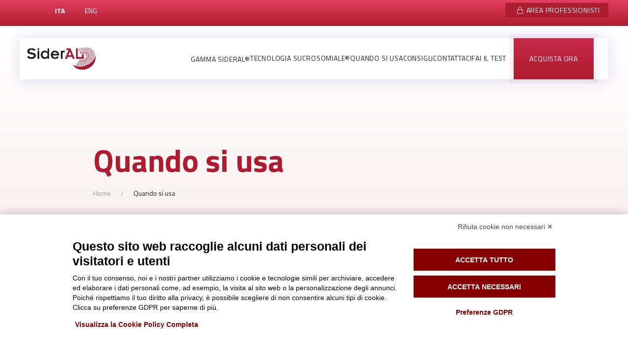

--- FILE ---
content_type: text/html; charset=UTF-8
request_url: https://www.sideral.it/quando-usa/
body_size: 11027
content:
<!-- This page is cached by the Hummingbird Performance plugin v3.18.1 - https://wordpress.org/plugins/hummingbird-performance/. --><!DOCTYPE html>
<html lang="it-IT">
    <head>
        <meta charset="UTF-8">
        <meta name="viewport" content="width=device-width, initial-scale=1">
        <link rel="icon" href="/wp-content/uploads/2020/07/favicon.png" sizes="any">
                <link rel="apple-touch-icon" href="/wp-content/uploads/2020/07/apple-touch-icon.png">
        		 
        <meta name='robots' content='index, follow, max-image-preview:large, max-snippet:-1, max-video-preview:-1' />
	<style>img:is([sizes="auto" i], [sizes^="auto," i]) { contain-intrinsic-size: 3000px 1500px }</style>
	
	<!-- This site is optimized with the Yoast SEO plugin v26.7 - https://yoast.com/wordpress/plugins/seo/ -->
	<title>Quando si usa - SiderAL®</title>
	<meta name="description" content="Hai il ferro basso? Scopri ora quando usare un integratore alimentare a base di ferro. Visita il sito Sideral." />
	<link rel="canonical" href="https://www.sideral.it/quando-usa/" />
	<meta property="og:locale" content="it_IT" />
	<meta property="og:type" content="article" />
	<meta property="og:title" content="Quando si usa - SiderAL®" />
	<meta property="og:description" content="Hai il ferro basso? Scopri ora quando usare un integratore alimentare a base di ferro. Visita il sito Sideral." />
	<meta property="og:url" content="https://www.sideral.it/quando-usa/" />
	<meta property="og:site_name" content="SiderAL®" />
	<meta property="article:modified_time" content="2022-07-19T13:17:34+00:00" />
	<meta name="twitter:card" content="summary_large_image" />
	<meta name="twitter:label1" content="Tempo di lettura stimato" />
	<meta name="twitter:data1" content="2 minuti" />
	<script type="application/ld+json" class="yoast-schema-graph">{"@context":"https://schema.org","@graph":[{"@type":"WebPage","@id":"https://www.sideral.it/quando-usa/","url":"https://www.sideral.it/quando-usa/","name":"Quando si usa - SiderAL®","isPartOf":{"@id":"https://www.sideral.it/#website"},"datePublished":"2020-07-17T14:22:51+00:00","dateModified":"2022-07-19T13:17:34+00:00","description":"Hai il ferro basso? Scopri ora quando usare un integratore alimentare a base di ferro. Visita il sito Sideral.","breadcrumb":{"@id":"https://www.sideral.it/quando-usa/#breadcrumb"},"inLanguage":"it-IT","potentialAction":[{"@type":"ReadAction","target":["https://www.sideral.it/quando-usa/"]}]},{"@type":"BreadcrumbList","@id":"https://www.sideral.it/quando-usa/#breadcrumb","itemListElement":[{"@type":"ListItem","position":1,"name":"Home","item":"https://www.sideral.it/"},{"@type":"ListItem","position":2,"name":"Quando si usa"}]},{"@type":"WebSite","@id":"https://www.sideral.it/#website","url":"https://www.sideral.it/","name":"SiderAL®","description":"","publisher":{"@id":"https://www.sideral.it/#organization"},"potentialAction":[{"@type":"SearchAction","target":{"@type":"EntryPoint","urlTemplate":"https://www.sideral.it/?s={search_term_string}"},"query-input":{"@type":"PropertyValueSpecification","valueRequired":true,"valueName":"search_term_string"}}],"inLanguage":"it-IT"},{"@type":"Organization","@id":"https://www.sideral.it/#organization","name":"SiderAL®","url":"https://www.sideral.it/","logo":{"@type":"ImageObject","inLanguage":"it-IT","@id":"https://www.sideral.it/#/schema/logo/image/","url":"https://www.sideral.it/wp-content/uploads/2020/07/sideral-logo.svg","contentUrl":"https://www.sideral.it/wp-content/uploads/2020/07/sideral-logo.svg","width":1,"height":1,"caption":"SiderAL®"},"image":{"@id":"https://www.sideral.it/#/schema/logo/image/"}}]}</script>
	<!-- / Yoast SEO plugin. -->


<link href='//hb.wpmucdn.com' rel='preconnect' />
<link rel="alternate" type="application/rss+xml" title="SiderAL® &raquo; Feed" href="https://www.sideral.it/feed/" />
<link rel="alternate" type="application/rss+xml" title="SiderAL® &raquo; Feed dei commenti" href="https://www.sideral.it/comments/feed/" />
<style id='classic-theme-styles-inline-css' type='text/css'>
/*! This file is auto-generated */
.wp-block-button__link{color:#fff;background-color:#32373c;border-radius:9999px;box-shadow:none;text-decoration:none;padding:calc(.667em + 2px) calc(1.333em + 2px);font-size:1.125em}.wp-block-file__button{background:#32373c;color:#fff;text-decoration:none}
</style>
<style id='global-styles-inline-css' type='text/css'>
:root{--wp--preset--aspect-ratio--square: 1;--wp--preset--aspect-ratio--4-3: 4/3;--wp--preset--aspect-ratio--3-4: 3/4;--wp--preset--aspect-ratio--3-2: 3/2;--wp--preset--aspect-ratio--2-3: 2/3;--wp--preset--aspect-ratio--16-9: 16/9;--wp--preset--aspect-ratio--9-16: 9/16;--wp--preset--color--black: #000000;--wp--preset--color--cyan-bluish-gray: #abb8c3;--wp--preset--color--white: #ffffff;--wp--preset--color--pale-pink: #f78da7;--wp--preset--color--vivid-red: #cf2e2e;--wp--preset--color--luminous-vivid-orange: #ff6900;--wp--preset--color--luminous-vivid-amber: #fcb900;--wp--preset--color--light-green-cyan: #7bdcb5;--wp--preset--color--vivid-green-cyan: #00d084;--wp--preset--color--pale-cyan-blue: #8ed1fc;--wp--preset--color--vivid-cyan-blue: #0693e3;--wp--preset--color--vivid-purple: #9b51e0;--wp--preset--gradient--vivid-cyan-blue-to-vivid-purple: linear-gradient(135deg,rgba(6,147,227,1) 0%,rgb(155,81,224) 100%);--wp--preset--gradient--light-green-cyan-to-vivid-green-cyan: linear-gradient(135deg,rgb(122,220,180) 0%,rgb(0,208,130) 100%);--wp--preset--gradient--luminous-vivid-amber-to-luminous-vivid-orange: linear-gradient(135deg,rgba(252,185,0,1) 0%,rgba(255,105,0,1) 100%);--wp--preset--gradient--luminous-vivid-orange-to-vivid-red: linear-gradient(135deg,rgba(255,105,0,1) 0%,rgb(207,46,46) 100%);--wp--preset--gradient--very-light-gray-to-cyan-bluish-gray: linear-gradient(135deg,rgb(238,238,238) 0%,rgb(169,184,195) 100%);--wp--preset--gradient--cool-to-warm-spectrum: linear-gradient(135deg,rgb(74,234,220) 0%,rgb(151,120,209) 20%,rgb(207,42,186) 40%,rgb(238,44,130) 60%,rgb(251,105,98) 80%,rgb(254,248,76) 100%);--wp--preset--gradient--blush-light-purple: linear-gradient(135deg,rgb(255,206,236) 0%,rgb(152,150,240) 100%);--wp--preset--gradient--blush-bordeaux: linear-gradient(135deg,rgb(254,205,165) 0%,rgb(254,45,45) 50%,rgb(107,0,62) 100%);--wp--preset--gradient--luminous-dusk: linear-gradient(135deg,rgb(255,203,112) 0%,rgb(199,81,192) 50%,rgb(65,88,208) 100%);--wp--preset--gradient--pale-ocean: linear-gradient(135deg,rgb(255,245,203) 0%,rgb(182,227,212) 50%,rgb(51,167,181) 100%);--wp--preset--gradient--electric-grass: linear-gradient(135deg,rgb(202,248,128) 0%,rgb(113,206,126) 100%);--wp--preset--gradient--midnight: linear-gradient(135deg,rgb(2,3,129) 0%,rgb(40,116,252) 100%);--wp--preset--font-size--small: 13px;--wp--preset--font-size--medium: 20px;--wp--preset--font-size--large: 36px;--wp--preset--font-size--x-large: 42px;--wp--preset--spacing--20: 0.44rem;--wp--preset--spacing--30: 0.67rem;--wp--preset--spacing--40: 1rem;--wp--preset--spacing--50: 1.5rem;--wp--preset--spacing--60: 2.25rem;--wp--preset--spacing--70: 3.38rem;--wp--preset--spacing--80: 5.06rem;--wp--preset--shadow--natural: 6px 6px 9px rgba(0, 0, 0, 0.2);--wp--preset--shadow--deep: 12px 12px 50px rgba(0, 0, 0, 0.4);--wp--preset--shadow--sharp: 6px 6px 0px rgba(0, 0, 0, 0.2);--wp--preset--shadow--outlined: 6px 6px 0px -3px rgba(255, 255, 255, 1), 6px 6px rgba(0, 0, 0, 1);--wp--preset--shadow--crisp: 6px 6px 0px rgba(0, 0, 0, 1);}:where(.is-layout-flex){gap: 0.5em;}:where(.is-layout-grid){gap: 0.5em;}body .is-layout-flex{display: flex;}.is-layout-flex{flex-wrap: wrap;align-items: center;}.is-layout-flex > :is(*, div){margin: 0;}body .is-layout-grid{display: grid;}.is-layout-grid > :is(*, div){margin: 0;}:where(.wp-block-columns.is-layout-flex){gap: 2em;}:where(.wp-block-columns.is-layout-grid){gap: 2em;}:where(.wp-block-post-template.is-layout-flex){gap: 1.25em;}:where(.wp-block-post-template.is-layout-grid){gap: 1.25em;}.has-black-color{color: var(--wp--preset--color--black) !important;}.has-cyan-bluish-gray-color{color: var(--wp--preset--color--cyan-bluish-gray) !important;}.has-white-color{color: var(--wp--preset--color--white) !important;}.has-pale-pink-color{color: var(--wp--preset--color--pale-pink) !important;}.has-vivid-red-color{color: var(--wp--preset--color--vivid-red) !important;}.has-luminous-vivid-orange-color{color: var(--wp--preset--color--luminous-vivid-orange) !important;}.has-luminous-vivid-amber-color{color: var(--wp--preset--color--luminous-vivid-amber) !important;}.has-light-green-cyan-color{color: var(--wp--preset--color--light-green-cyan) !important;}.has-vivid-green-cyan-color{color: var(--wp--preset--color--vivid-green-cyan) !important;}.has-pale-cyan-blue-color{color: var(--wp--preset--color--pale-cyan-blue) !important;}.has-vivid-cyan-blue-color{color: var(--wp--preset--color--vivid-cyan-blue) !important;}.has-vivid-purple-color{color: var(--wp--preset--color--vivid-purple) !important;}.has-black-background-color{background-color: var(--wp--preset--color--black) !important;}.has-cyan-bluish-gray-background-color{background-color: var(--wp--preset--color--cyan-bluish-gray) !important;}.has-white-background-color{background-color: var(--wp--preset--color--white) !important;}.has-pale-pink-background-color{background-color: var(--wp--preset--color--pale-pink) !important;}.has-vivid-red-background-color{background-color: var(--wp--preset--color--vivid-red) !important;}.has-luminous-vivid-orange-background-color{background-color: var(--wp--preset--color--luminous-vivid-orange) !important;}.has-luminous-vivid-amber-background-color{background-color: var(--wp--preset--color--luminous-vivid-amber) !important;}.has-light-green-cyan-background-color{background-color: var(--wp--preset--color--light-green-cyan) !important;}.has-vivid-green-cyan-background-color{background-color: var(--wp--preset--color--vivid-green-cyan) !important;}.has-pale-cyan-blue-background-color{background-color: var(--wp--preset--color--pale-cyan-blue) !important;}.has-vivid-cyan-blue-background-color{background-color: var(--wp--preset--color--vivid-cyan-blue) !important;}.has-vivid-purple-background-color{background-color: var(--wp--preset--color--vivid-purple) !important;}.has-black-border-color{border-color: var(--wp--preset--color--black) !important;}.has-cyan-bluish-gray-border-color{border-color: var(--wp--preset--color--cyan-bluish-gray) !important;}.has-white-border-color{border-color: var(--wp--preset--color--white) !important;}.has-pale-pink-border-color{border-color: var(--wp--preset--color--pale-pink) !important;}.has-vivid-red-border-color{border-color: var(--wp--preset--color--vivid-red) !important;}.has-luminous-vivid-orange-border-color{border-color: var(--wp--preset--color--luminous-vivid-orange) !important;}.has-luminous-vivid-amber-border-color{border-color: var(--wp--preset--color--luminous-vivid-amber) !important;}.has-light-green-cyan-border-color{border-color: var(--wp--preset--color--light-green-cyan) !important;}.has-vivid-green-cyan-border-color{border-color: var(--wp--preset--color--vivid-green-cyan) !important;}.has-pale-cyan-blue-border-color{border-color: var(--wp--preset--color--pale-cyan-blue) !important;}.has-vivid-cyan-blue-border-color{border-color: var(--wp--preset--color--vivid-cyan-blue) !important;}.has-vivid-purple-border-color{border-color: var(--wp--preset--color--vivid-purple) !important;}.has-vivid-cyan-blue-to-vivid-purple-gradient-background{background: var(--wp--preset--gradient--vivid-cyan-blue-to-vivid-purple) !important;}.has-light-green-cyan-to-vivid-green-cyan-gradient-background{background: var(--wp--preset--gradient--light-green-cyan-to-vivid-green-cyan) !important;}.has-luminous-vivid-amber-to-luminous-vivid-orange-gradient-background{background: var(--wp--preset--gradient--luminous-vivid-amber-to-luminous-vivid-orange) !important;}.has-luminous-vivid-orange-to-vivid-red-gradient-background{background: var(--wp--preset--gradient--luminous-vivid-orange-to-vivid-red) !important;}.has-very-light-gray-to-cyan-bluish-gray-gradient-background{background: var(--wp--preset--gradient--very-light-gray-to-cyan-bluish-gray) !important;}.has-cool-to-warm-spectrum-gradient-background{background: var(--wp--preset--gradient--cool-to-warm-spectrum) !important;}.has-blush-light-purple-gradient-background{background: var(--wp--preset--gradient--blush-light-purple) !important;}.has-blush-bordeaux-gradient-background{background: var(--wp--preset--gradient--blush-bordeaux) !important;}.has-luminous-dusk-gradient-background{background: var(--wp--preset--gradient--luminous-dusk) !important;}.has-pale-ocean-gradient-background{background: var(--wp--preset--gradient--pale-ocean) !important;}.has-electric-grass-gradient-background{background: var(--wp--preset--gradient--electric-grass) !important;}.has-midnight-gradient-background{background: var(--wp--preset--gradient--midnight) !important;}.has-small-font-size{font-size: var(--wp--preset--font-size--small) !important;}.has-medium-font-size{font-size: var(--wp--preset--font-size--medium) !important;}.has-large-font-size{font-size: var(--wp--preset--font-size--large) !important;}.has-x-large-font-size{font-size: var(--wp--preset--font-size--x-large) !important;}
:where(.wp-block-post-template.is-layout-flex){gap: 1.25em;}:where(.wp-block-post-template.is-layout-grid){gap: 1.25em;}
:where(.wp-block-columns.is-layout-flex){gap: 2em;}:where(.wp-block-columns.is-layout-grid){gap: 2em;}
:root :where(.wp-block-pullquote){font-size: 1.5em;line-height: 1.6;}
</style>
<link rel='stylesheet' id='widgetopts-styles-css' href='https://www.sideral.it/wp-content/plugins/widget-options/assets/css/widget-options.css?ver=4.1.3' type='text/css' media='all' />
<link href="https://www.sideral.it/wp-content/themes/sideral/css/theme.1.css?ver=1752245553" rel="stylesheet">
<link href="https://www.sideral.it/wp-content/themes/sideral/css/custom.css?ver=4.0.7" rel="stylesheet">
<script type="text/javascript" src="https://www.sideral.it/wp-includes/js/jquery/jquery.min.js?ver=3.7.1" id="jquery-core-js"></script>
<script type="text/javascript" src="https://www.sideral.it/wp-includes/js/jquery/jquery-migrate.min.js?ver=3.4.1" id="jquery-migrate-js"></script>
<link rel="https://api.w.org/" href="https://www.sideral.it/wp-json/" /><link rel="alternate" title="JSON" type="application/json" href="https://www.sideral.it/wp-json/wp/v2/pages/15" /><link rel="EditURI" type="application/rsd+xml" title="RSD" href="https://www.sideral.it/xmlrpc.php?rsd" />
<link rel="alternate" title="oEmbed (JSON)" type="application/json+oembed" href="https://www.sideral.it/wp-json/oembed/1.0/embed?url=https%3A%2F%2Fwww.sideral.it%2Fquando-usa%2F" />
<link rel="alternate" title="oEmbed (XML)" type="text/xml+oembed" href="https://www.sideral.it/wp-json/oembed/1.0/embed?url=https%3A%2F%2Fwww.sideral.it%2Fquando-usa%2F&#038;format=xml" />
<meta name="generator" content="WPML ver:4.8.6 stt:1,27;" />

<!--BEGIN: TRACKING CODE MANAGER (v2.5.0) BY INTELLYWP.COM IN HEAD//-->
<script>
  // Define dataLayer and the gtag function.
  window.dataLayer = window.dataLayer || [];
  function gtag(){dataLayer.push(arguments);}

  // Default ad_storage to 'denied'.
  gtag('consent', 'default', {
    'ad_storage': 'denied'
  });
</script>

<!-- Google Tag Manager -->
<script>(function(w,d,s,l,i){w[l]=w[l]||[];w[l].push({'gtm.start':
new Date().getTime(),event:'gtm.js'});var f=d.getElementsByTagName(s)[0],
j=d.createElement(s),dl=l!='dataLayer'?'&l='+l:'';j.async=true;j.src=
'https://www.googletagmanager.com/gtm.js?id='+i+dl;f.parentNode.insertBefore(j,f);
})(window,document,'script','dataLayer','GTM-N79HZSC');</script>
<!-- End Google Tag Manager -->

<!-- Update this section based on your business requirements -->
<script>
  function consentGranted() {
    gtag('consent', 'update', {
      'ad_storage': 'granted'
    });
  }
</script>
<!-- Global site tag (gtag.js) - Google Ads: 300261480 -->
<script async src="https://www.googletagmanager.com/gtag/js?id=AW-300261480"></script>
<script>
  window.dataLayer = window.dataLayer || [];
  function gtag(){dataLayer.push(arguments);}
  gtag('js', new Date());

  gtag('config', 'AW-300261480');
</script>
<!--END: https://wordpress.org/plugins/tracking-code-manager IN HEAD//--><script src="https://www.sideral.it/wp-content/themes/yootheme/vendor/assets/uikit/dist/js/uikit.js?ver=4.0.7"></script>
<script src="https://www.sideral.it/wp-content/themes/yootheme/vendor/assets/uikit/dist/js/uikit-icons.min.js?ver=4.0.7"></script>
<script src="https://www.sideral.it/wp-content/themes/yootheme/js/theme.js?ver=4.0.7"></script>
<script>window.yootheme = window.yootheme || {}; var $theme = yootheme.theme = {"i18n":{"close":{"label":"Close"},"totop":{"label":"Back to top"},"marker":{"label":"Open"},"navbarToggleIcon":{"label":"Open menu"},"paginationPrevious":{"label":"Previous page"},"paginationNext":{"label":"Next page"},"searchIcon":{"toggle":"Open Search","submit":"Submit Search"},"slider":{"next":"Next slide","previous":"Previous slide","slideX":"Slide %s","slideLabel":"%s of %s"},"slideshow":{"next":"Next slide","previous":"Previous slide","slideX":"Slide %s","slideLabel":"%s of %s"},"lightboxPanel":{"next":"Next slide","previous":"Previous slide","slideLabel":"%s of %s","close":"Close"}}};</script>
<script src="https://www.sideral.it/wp-content/themes/sideral/js/custom.js?ver=4.0.7"></script>
<script>jQuery(document).ready(function($){
    $('[id="custom_html-17"]').each(function(index){
        if (index > 0) { // Cambia ID solo ai duplicati
            $(this).attr('id', 'custom_html-17-' + index);
        }
    });
});
</script>		<style type="text/css" id="wp-custom-css">
			.si-btn-test a{color:#fff!important;}
.si-grid-quando .uk-card{border-radius:50%; width:220px; height:200px;}
.wpml-ls-sidebars-toolbar-left {width: 200px;
    float: left;
    /* line-height: 30px; */
    position: absolute;
    top: 0;
    margin-top: -10px}
.uk-border-circle{background:#c42744;}
.page-id-3841 header, .page-id-3841 .tm-toolbar, .page-id-3841 #si-footer, .page-id-3841
#si-cartolina{
	display:none!important;
}
.page-id-3951 .uk-grid>*{padding-left:0!important;}
.page-id-3951 header, .page-id-3951 .tm-toolbar, .page-id-3951 #si-footer, .page-id-3951
#si-cartolina{
	display:none!important;
}
.page-id-4059 header, .page-id-4059 .tm-toolbar, .page-id-4059 #si-footer, .page-id-4059 #si-cartolina {
    display: none !important;
}
.page-id-3951 .uk-grid > * { 
    padding-left: 0 !important;
}
.page-id-3951 header, .page-id-3951 .tm-toolbar, .page-id-3951 #si-footer, .page-id-3951 #si-cartolina {
    display: none !important;
}
.page-id-4409 header, .page-id-4409 .tm-toolbar, .page-id-4409 #si-footer, .page-id-4409 #si-cartolina {
    display: none !important;
}
		</style>
		    </head>
	
		<script src="https://bnr.elmobot.eu/d-EPy0gSPYTkzsR1zcSxT/it.js"></script>
	    <body data-rsssl=1 class="wp-singular page-template-default page page-id-15 page-parent wp-theme-yootheme wp-child-theme-sideral  page-quando-usa">
		
        
<!--BEGIN: TRACKING CODE MANAGER (v2.5.0) BY INTELLYWP.COM IN BODY//-->
<!-- Google Tag Manager (noscript) -->
<noscript><iframe src="https://www.googletagmanager.com/ns.html?id=GTM-N79HZSC" height="0" width="0"></iframe></noscript>
<!-- End Google Tag Manager (noscript) -->
<!--END: https://wordpress.org/plugins/tracking-code-manager IN BODY//-->
        <div class="uk-hidden-visually uk-notification uk-notification-top-left uk-width-auto">
            <div class="uk-notification-message">
                <a href="#tm-main">Skip to main content</a>
            </div>
        </div>
    
        
        
        <div class="tm-page">

                        


<header class="tm-header-mobile uk-hidden@m" uk-header>


        <div uk-sticky cls-active="uk-navbar-sticky" sel-target=".uk-navbar-container">
    
        <div class="uk-navbar-container">

            <div class="uk-container uk-container-expand">
                <nav class="uk-navbar" uk-navbar="{&quot;container&quot;:&quot;.tm-header-mobile &gt; [uk-sticky]&quot;}">

                                        <div class="uk-navbar-left">

                                                    <a href="https://www.sideral.it/" aria-label="Back to home" class="uk-logo uk-navbar-item">
    <img alt="Sideral" loading="eager" width="100" height="32" src="/wp-content/uploads/2021/03/Sideral_logo.svg"></a>                        
                        
                    </div>
                    
                    
                                        <div class="uk-navbar-right">

                                                                            
                        <a uk-toggle href="#tm-dialog-mobile" class="uk-navbar-toggle">

                <span class="uk-margin-small-right uk-text-middle">Menu</span>
        
        <div uk-navbar-toggle-icon></div>

        
    </a>
                    </div>
                    
                </nav>
            </div>

        </div>

        </div>
    



        <div id="tm-dialog-mobile" uk-offcanvas="container: true; overlay: true" mode="slide" flip>
        <div class="uk-offcanvas-bar uk-flex uk-flex-column">

                        <button class="uk-offcanvas-close uk-close-large" type="button" uk-close uk-toggle="cls: uk-close-large; mode: media; media: @s"></button>
            
                        <div class="uk-margin-auto-bottom">
                
<div class="uk-grid uk-child-width-1-1" uk-grid>    <div>
<div class="uk-panel widget widget_nav_menu" id="nav_menu-4">

    
    
<ul class="uk-nav uk-nav-default uk-nav-accordion" uk-nav="targets: &gt; .js-accordion">
    
	<li class="menu-item menu-item-type-post_type menu-item-object-page menu-item-home"><a href="https://www.sideral.it/"> Home</a></li>
	<li class="menu-item menu-item-type-post_type menu-item-object-page"><a href="https://www.sideral.it/gamma-sideral/"> Gamma SiderAL®</a></li>
	<li class="menu-item menu-item-type-custom menu-item-object-custom menu-item-has-children js-accordion uk-parent"><a href> Tecnologia Sucrosomiale® <span uk-nav-parent-icon></span></a>
	<ul class="uk-nav-sub">

		<li class="menu-item menu-item-type-post_type menu-item-object-page"><a href="https://www.sideral.it/tecnologia-sucrosomiale/"> Tecnologia Sucrosomiale®</a></li>
		<li class="menu-item menu-item-type-post_type menu-item-object-page"><a href="https://www.sideral.it/tecnologia-sucrosomiale/ferro-sucrosomiale/"> Ferro Sucrosomiale®</a></li>
		<li class="menu-item menu-item-type-post_type menu-item-object-page"><a href="https://www.sideral.it/tecnologia-sucrosomiale/il-processo/"> Il processo</a></li>
		<li class="menu-item menu-item-type-post_type menu-item-object-page"><a href="https://www.sideral.it/tecnologia-sucrosomiale/il-brevetto/"> Il brevetto</a></li>
		<li class="menu-item menu-item-type-post_type menu-item-object-page"><a href="https://www.sideral.it/tecnologia-sucrosomiale/applicazioni/"> Applicazioni</a></li></ul></li>
	<li class="menu-item menu-item-type-custom menu-item-object-custom current-menu-ancestor current-menu-parent menu-item-has-children uk-active js-accordion uk-open uk-parent"><a href> Quando si usa <span uk-nav-parent-icon></span></a>
	<ul class="uk-nav-sub">

		<li class="menu-item menu-item-type-post_type menu-item-object-page current-menu-item page_item page-item-15 current_page_item uk-active"><a href="https://www.sideral.it/quando-usa/"> Quando si usa</a></li>
		<li class="menu-item menu-item-type-post_type menu-item-object-page"><a href="https://www.sideral.it/quando-usa/sideremia-bassa/"> Sideremia bassa: cosa significa</a></li>
		<li class="menu-item menu-item-type-post_type menu-item-object-page"><a href="https://www.sideral.it/quando-usa/carenza-ferro/"> Carenza ferro</a></li>
		<li class="menu-item menu-item-type-post_type menu-item-object-page"><a href="https://www.sideral.it/quando-usa/assorbimento-ferro/"> Assorbimento ferro</a></li>
		<li class="menu-item menu-item-type-post_type menu-item-object-page"><a href="https://www.sideral.it/quando-usa/emoglobina-bassa/"> Emoglobina bassa</a></li></ul></li>
	<li class="menu-item menu-item-type-post_type menu-item-object-page"><a href="https://www.sideral.it/consigli/"> Consigli</a></li>
	<li class="menu-item menu-item-type-post_type menu-item-object-page"><a href="https://www.sideral.it/contatti/"> Contattaci</a></li>
	<li class="si-pro-btn-mobile menu-item menu-item-type-custom menu-item-object-custom"><a href="https://areariservata.sideral.it/" target="_blank"> <span uk-icon="icon: lock; ratio: .8"></span> Area professionisti</a></li>
	<li class="uk-button uk-button-primary si-btn-test-mobile uk-margin-top menu-item menu-item-type-post_type menu-item-object-page"><a href="https://www.sideral.it/test/"> Fai il test</a></li></ul>

</div>
</div>    <div>
<div class="uk-panel widget widget_icl_lang_sel_widget" id="icl_lang_sel_widget-2">

    
    
<div class="wpml-ls-sidebars-dialog-mobile wpml-ls wpml-ls-legacy-list-horizontal">
	<ul role="menu"><li class="wpml-ls-slot-dialog-mobile wpml-ls-item wpml-ls-item-it wpml-ls-current-language wpml-ls-first-item wpml-ls-item-legacy-list-horizontal" role="none">
				<a href="https://www.sideral.it/quando-usa/" class="wpml-ls-link" role="menuitem" >
                    <span class="wpml-ls-native" role="menuitem">Ita</span></a>
			</li><li class="wpml-ls-slot-dialog-mobile wpml-ls-item wpml-ls-item-en wpml-ls-last-item wpml-ls-item-legacy-list-horizontal" role="none">
				<a href="https://www.sideral.it/en/when-it-is-used/" class="wpml-ls-link" role="menuitem"  aria-label="Passa a Eng" title="Passa a Eng" >
                    <span class="wpml-ls-native" lang="en">Eng</span></a>
			</li></ul>
</div>

</div>
</div></div>            </div>
            
            
        </div>
    </div>
    
    
    

</header>



<div class="tm-toolbar tm-toolbar-default uk-visible@m">
    <div class="uk-container uk-flex uk-flex-middle uk-container-large">

                <div>
            <div class="uk-grid-medium uk-child-width-auto uk-flex-middle" uk-grid="margin: uk-margin-small-top">

                                <div>
<div class="uk-panel widget widget_icl_lang_sel_widget" id="icl_lang_sel_widget-3">

    
    
<div class="wpml-ls-sidebars-toolbar-left wpml-ls wpml-ls-legacy-list-horizontal">
	<ul role="menu"><li class="wpml-ls-slot-toolbar-left wpml-ls-item wpml-ls-item-it wpml-ls-current-language wpml-ls-first-item wpml-ls-item-legacy-list-horizontal" role="none">
				<a href="https://www.sideral.it/quando-usa/" class="wpml-ls-link" role="menuitem" >
                    <span class="wpml-ls-native" role="menuitem">Ita</span></a>
			</li><li class="wpml-ls-slot-toolbar-left wpml-ls-item wpml-ls-item-en wpml-ls-last-item wpml-ls-item-legacy-list-horizontal" role="none">
				<a href="https://www.sideral.it/en/when-it-is-used/" class="wpml-ls-link" role="menuitem"  aria-label="Passa a Eng(Eng)" title="Passa a Eng(Eng)" >
                    <span class="wpml-ls-native" lang="en">Eng</span></a>
			</li></ul>
</div>

</div>
</div>                
                
            </div>
        </div>
        
                <div class="uk-margin-auto-left">
            <div class="uk-grid-medium uk-child-width-auto uk-flex-middle" uk-grid="margin: uk-margin-small-top">
                <div>
<div class="uk-panel widget widget_nav_menu" id="nav_menu-3">

    
    
<ul class="uk-subnav" uk-dropnav="{&quot;boundary&quot;:&quot;false&quot;,&quot;container&quot;:&quot;body&quot;}">
    
	<li class="uk-button-primary uk-button uk-button-small si-pro-btn menu-item menu-item-type-custom menu-item-object-custom"><a href="https://www.sideral.it/area-riservata/" target="_blank"> <span uk-icon="icon: lock; ratio: 0.8"></span> Area professionisti</a></li></ul>

</div>
</div>            </div>
        </div>
        
    </div>
</div>

<header class="tm-header uk-visible@m" uk-header>



        <div uk-sticky media="@m" cls-active="uk-navbar-sticky" sel-target=".uk-navbar-container">
    
        <div class="uk-navbar-container">

            <div class="uk-container uk-container-large">
                <nav class="uk-navbar" uk-navbar="{&quot;align&quot;:&quot;center&quot;,&quot;container&quot;:&quot;.tm-header &gt; [uk-sticky]&quot;,&quot;boundary&quot;:&quot;.tm-header .uk-navbar-container&quot;,&quot;target-y&quot;:&quot;.tm-header .uk-navbar-container&quot;,&quot;dropbar&quot;:true,&quot;dropbar-anchor&quot;:&quot;.tm-header .uk-navbar-container&quot;}">

                                        <div class="uk-navbar-left">

                                                    <a href="https://www.sideral.it/" aria-label="Back to home" class="uk-logo uk-navbar-item">
    <img alt="Sideral" loading="eager" width="140" height="45" src="/wp-content/uploads/2021/03/Sideral_logo.svg"></a>                        
                        
                        
                    </div>
                    
                    
                                        <div class="uk-navbar-right">

                                                    
<ul class="uk-navbar-nav">
    
	<li class="menu-item menu-item-type-post_type menu-item-object-page menu-item-has-children uk-parent"><a href="https://www.sideral.it/tecnologia-sucrosomiale/"> Tecnologia Sucrosomiale®</a>
	<div class="uk-navbar-dropdown" pos="bottom-center" stretch="x" boundary=".tm-header .uk-navbar"><div class="uk-drop-grid uk-child-width-1-4" uk-grid><div><ul class="uk-nav uk-navbar-dropdown-nav">

		<li class="menu-item menu-item-type-post_type menu-item-object-page"><a href="https://www.sideral.it/tecnologia-sucrosomiale/ferro-sucrosomiale/"> Ferro Sucrosomiale®</a></li></ul></div><div><ul class="uk-nav uk-navbar-dropdown-nav">

		<li class="menu-item menu-item-type-post_type menu-item-object-page"><a href="https://www.sideral.it/tecnologia-sucrosomiale/il-processo/"> Il processo</a></li></ul></div><div><ul class="uk-nav uk-navbar-dropdown-nav">

		<li class="menu-item menu-item-type-post_type menu-item-object-page"><a href="https://www.sideral.it/tecnologia-sucrosomiale/il-brevetto/"> Il brevetto</a></li></ul></div><div><ul class="uk-nav uk-navbar-dropdown-nav">

		<li class="menu-item menu-item-type-post_type menu-item-object-page"><a href="https://www.sideral.it/tecnologia-sucrosomiale/applicazioni/"> Applicazioni</a></li></ul></div></div></div></li>
	<li class="menu-item menu-item-type-post_type menu-item-object-page current-menu-item page_item page-item-15 current_page_item menu-item-has-children uk-active uk-parent"><a href="https://www.sideral.it/quando-usa/"> Quando si usa</a>
	<div class="uk-navbar-dropdown" pos="bottom-center" stretch="x" boundary=".tm-header .uk-navbar"><div class="uk-drop-grid uk-child-width-1-4" uk-grid><div><ul class="uk-nav uk-navbar-dropdown-nav">

		<li class="menu-item menu-item-type-post_type menu-item-object-page"><a href="https://www.sideral.it/quando-usa/sideremia-bassa/"> Sideremia bassa: cosa significa</a></li></ul></div><div><ul class="uk-nav uk-navbar-dropdown-nav">

		<li class="menu-item menu-item-type-post_type menu-item-object-page"><a href="https://www.sideral.it/quando-usa/carenza-ferro/"> Carenza ferro</a></li></ul></div><div><ul class="uk-nav uk-navbar-dropdown-nav">

		<li class="menu-item menu-item-type-post_type menu-item-object-page"><a href="https://www.sideral.it/quando-usa/assorbimento-ferro/"> Assorbimento ferro</a></li></ul></div><div><ul class="uk-nav uk-navbar-dropdown-nav">

		<li class="menu-item menu-item-type-post_type menu-item-object-page"><a href="https://www.sideral.it/quando-usa/emoglobina-bassa/"> Emoglobina bassa</a></li></ul></div></div></div></li>
	<li class="menu-item menu-item-type-post_type menu-item-object-page menu-item-has-children uk-parent"><a href="https://www.sideral.it/consigli/"> Consigli</a>
	<div class="uk-navbar-dropdown" pos="bottom-center" stretch="x" boundary=".tm-header .uk-navbar"><div class="uk-drop-grid uk-child-width-1-5" uk-grid><div><ul class="uk-nav uk-navbar-dropdown-nav">

		<li class="menu-item menu-item-type-taxonomy menu-item-object-category"><a href="https://www.sideral.it/consigli-vita-quotidiana/"> Vita quotidiana</a></li></ul></div><div><ul class="uk-nav uk-navbar-dropdown-nav">

		<li class="menu-item menu-item-type-taxonomy menu-item-object-category"><a href="https://www.sideral.it/consigli-donne/"> Donne</a></li></ul></div><div><ul class="uk-nav uk-navbar-dropdown-nav">

		<li class="menu-item menu-item-type-taxonomy menu-item-object-category"><a href="https://www.sideral.it/consigli-alimentazione/"> Alimentazione</a></li></ul></div><div><ul class="uk-nav uk-navbar-dropdown-nav">

		<li class="menu-item menu-item-type-taxonomy menu-item-object-category"><a href="https://www.sideral.it/consigli-attivita-fisica/"> Attività fisica</a></li></ul></div><div><ul class="uk-nav uk-navbar-dropdown-nav">

		<li class="menu-item menu-item-type-taxonomy menu-item-object-category"><a href="https://www.sideral.it/consigli-bambini/"> Bambini</a></li></ul></div></div></div></li>
	<li class="menu-item menu-item-type-post_type menu-item-object-page"><a href="https://www.sideral.it/contatti/"> Contattaci</a></li>
	<li class="menu-item menu-item-type-post_type menu-item-object-page"><a href="https://www.sideral.it/test/"> Fai il test</a></li>
	<li class="uk-button uk-button-primary si-btn-test menu-item menu-item-type-custom menu-item-object-custom"><a href="https://www.amazon.it/stores/page/2C8C67E4-5D36-436E-9A70-5BF7D60C7462?ingress=2&amp;lp_context_asin=B01AY75FMG&amp;visitId=b08ae408-01ac-423e-9f4d-b650eb82b5b3&amp;ref_=ast_bln"> Acquista ora</a></li></ul>

<div class="uk-navbar-item widget widget_shortcode-widget" id="shortcode-widget-2">

    
    						<div class="textwidget"><ul class="uk-navbar-nav" id="product-menu"><li class="uk-parent"><a href="/gamma-sideral/" class="si-nav-product menu-item menu-item-type-post_type menu-item-object-page menu-item-has-children" aria-expanded="false">Gamma SiderAL®</a><div class="uk-navbar-dropdown uk-drop uk-navbar-dropdown-dropbar " pos="bottom-center" stretch="x" boundary=".tm-header .uk-navbar" style="overflow-x: auto; top: 99px; left: -448.5px; width: 1400px; max-width: 1823px;"><div class="uk-first-column"><ul class="uk-navbar-dropdown-nav uk-navbar-dropdown-grid uk-child-width-1-5 _uk-flex-center" uk-grid>
<li>
  <a href="https://www.sideral.it/gamma-sideral/sideral/" class="si-nav-product menu-item menu-item-type-post_type menu-item-object-gamma_sideral">
            <img class="si-product-image" alt="SiderAL®" src="https://www.sideral.it/wp-content/uploads/2020/07/SiderAL-AW-2024_solo-Front-web.png" />
        SiderAL®  </a>
</li>

<li>
  <a href="https://www.sideral.it/gamma-sideral/sideral-forte/" class="si-nav-product menu-item menu-item-type-post_type menu-item-object-gamma_sideral">
            <img class="si-product-image" alt="SiderAL® Forte" src="https://www.sideral.it/wp-content/uploads/2020/07/SiderAL-Forte-AW-2023-Fronte-pack.png" />
        SiderAL® Forte  </a>
</li>

<li>
  <a href="https://www.sideral.it/gamma-sideral/cardio-sideral/" class="si-nav-product menu-item menu-item-type-post_type menu-item-object-gamma_sideral">
            <img class="si-product-image" alt="Cardio SiderAL®" src="https://www.sideral.it/wp-content/uploads/2020/07/Cardio-SiderAL-AW-2024_Front_box_solo-web.png" />
        Cardio SiderAL®  </a>
</li>

<li>
  <a href="https://www.sideral.it/gamma-sideral/sideral-folico/" class="si-nav-product menu-item menu-item-type-post_type menu-item-object-gamma_sideral">
            <img class="si-product-image" alt="SiderAL® Folico" src="https://www.sideral.it/wp-content/uploads/2020/07/SiderAL-Folico-30mg-AW-2021-Fronte-pack.png" />
        SiderAL® Folico  </a>
</li>

<li>
  <a href="https://www.sideral.it/gamma-sideral/sideral-gocce/" class="si-nav-product menu-item menu-item-type-post_type menu-item-object-gamma_sideral">
            <img class="si-product-image" alt="SiderAL® Gocce" src="https://www.sideral.it/wp-content/uploads/2020/07/SiderAL-Gocce-AW-2025-Front_box.png" />
        SiderAL® Gocce  </a>
</li>

<li>
  <a href="https://www.sideral.it/gamma-sideral/sideral-gocce-forte/" class="si-nav-product menu-item menu-item-type-post_type menu-item-object-gamma_sideral">
            <img class="si-product-image" alt="SiderAL® Gocce Forte" src="https://www.sideral.it/wp-content/uploads/2020/07/SiderAL-Gocce-Forte-AW-2025-Front_box.png" />
        SiderAL® Gocce Forte  </a>
</li>

<li>
  <a href="https://www.sideral.it/gamma-sideral/sideral-oro/" class="si-nav-product menu-item menu-item-type-post_type menu-item-object-gamma_sideral">
            <img class="si-product-image" alt="SiderAL® Oro" src="https://www.sideral.it/wp-content/uploads/2020/07/SiderAL-ORO-AW-2025-Front_box.png" />
        SiderAL® Oro  </a>
</li>

<li>
  <a href="https://www.sideral.it/gamma-sideral/sideral-bimbi/" class="si-nav-product menu-item menu-item-type-post_type menu-item-object-gamma_sideral">
            <img class="si-product-image" alt="SiderAL® Bimbi" src="https://www.sideral.it/wp-content/uploads/2020/07/SiderAL-Bimbi-AW-2025-Front_box.png" />
        SiderAL® Bimbi  </a>
</li>

<li>
  <a href="https://www.sideral.it/gamma-sideral/sideral-med/" class="si-nav-product menu-item menu-item-type-post_type menu-item-object-gamma_sideral">
            <img class="si-product-image" alt="SiderAL® MED" src="https://www.sideral.it/wp-content/uploads/2021/04/SiderAL-MED-AW-2023-Fronte-pack.png" />
        SiderAL® MED  </a>
</li>

<li>
  <a href="https://www.sideral.it/gamma-sideral/sideral-mamma/" class="si-nav-product menu-item menu-item-type-post_type menu-item-object-gamma_sideral">
            <img class="si-product-image" alt="SiderAL® Mamma" src="https://www.sideral.it/wp-content/uploads/2020/07/SiderAL-MAMMA-AW2024-Fronte-pack.png" />
        SiderAL® Mamma  </a>
</li>
</ul></div></div></li></ul></div>
			
</div>
                        
                                                                            
                    </div>
                    
                </nav>
            </div>

        </div>

        </div>
    







</header>

            
            
            <main id="tm-main" >

                <!-- Builder #template-dlpQiMRP -->
<div class="uk-section-muted uk-section uk-section-large" tm-header-transparent="dark">
    
        
        
        
            
                                <div class="uk-container uk-container-small">                
                                        <div class="tm-header-placeholder uk-margin-remove-adjacent"></div>                    
                    <div class="uk-grid tm-grid-expand uk-child-width-1-1 uk-grid-margin">
<div class="uk-width-1-1">
    
        
            
            
            
                
                    
<h1 class="uk-heading-medium uk-text-primary">        <strong>Quando si usa</strong>    </h1>

<nav aria-label="Breadcrumb">
    <ul class="uk-breadcrumb uk-margin-remove-bottom" vocab="https://schema.org/" typeof="BreadcrumbList">
    
            <li property="itemListElement" typeof="ListItem">            <a href="https://www.sideral.it" property="item" typeof="WebPage"><span property="name">Home</span></a>
            <meta property="position" content="1">
            </li>    
            <li property="itemListElement" typeof="ListItem">            <span property="name">Quando si usa</span>            <meta property="position" content="2">
            </li>    
    </ul>
</nav>

                
            
        
    
</div></div>
                                </div>
                
            
        
    
</div>
<div class="uk-section-default uk-position-relative">
        <div style="background-size: 80%px auto;" data-src="/wp-content/uploads/2020/07/sucrosoma-dark.png" uk-img class="uk-background-norepeat uk-background-center-right uk-section" uk-parallax="bgx: 300,300; bgy: -100,-100; easing: 1" uk-height-viewport="expand: true;">    
        
                <div class="uk-position-cover" style="background-color: rgba(255, 255, 255, 0.78);"></div>        
        
            
                                <div class="uk-container uk-container-small uk-position-relative">                
                    
                    <div class="uk-grid tm-grid-expand uk-child-width-1-1 uk-grid-margin">
<div class="uk-width-1-1">
    
        
            
            
            
                
                    <div><ul class="si-childpages uk-margin-medium-bottom uk-child-width-auto" uk-grid><li class="page_item page-item-438"><a href="https://www.sideral.it/quando-usa/sideremia-bassa/">Sideremia bassa: cosa significa</a></li>
<li class="page_item page-item-440"><a href="https://www.sideral.it/quando-usa/carenza-ferro/">Carenza ferro</a></li>
<li class="page_item page-item-442"><a href="https://www.sideral.it/quando-usa/assorbimento-ferro/">Assorbimento ferro</a></li>
<li class="page_item page-item-444"><a href="https://www.sideral.it/quando-usa/emoglobina-bassa/">Emoglobina bassa</a></li>
</ul></div><div class="uk-panel uk-text-large uk-margin"><div>
<p><strong>Un’alimentazione scorretta e non equilibrata, particolari condizioni fisiologiche (ciclo mestruale, gravidanza, allattamento), emorragie e alcune patologie possono richiedere un aumentato fabbisogno di ferro.</strong></p>
<p>Le cause che possono determinare l’aumento nel fabbisogno di ferro sono diverse, ma in tutti i casi è necessario ristabilire l’equilibrio organico di tale nutriente per favorire alcune normali funzioni fisiologiche del nostro organismo.</p>
<p>Ristabilire il normale apporto di ferro può essere utile in caso di:</p>
<div class="wp-block-group">
<div class="wp-block-group__inner-container">
<div class="wp-block-group uk-card uk-card-body uk-card-default uk-margin-bottom">
<div class="wp-block-group__inner-container">
<h2><strong>SIDEREMIA BASSA</strong></h2>
<p>Una <strong>sideremia bassa indica che i livelli di ferro nel sangue sono al di sotto di quelli fisiologici.</strong> Ciò può dipendere da: <strong>scarso apporto di ferro con la dieta o da un’aumentata richiesta (gravidanza, crescita nei bambini)</strong>, sanguinamenti o condizioni patologiche che riducono l’assorbimento di ferro.</p>
<div class="wp-block-buttons">
<div class="wp-block-button is-style-fill"><a class="wp-block-button__link no-border-radius" href="https://sideral.it/quando-usa/sideremia-bassa/" rel="">Leggi tutto</a></div>
</div>
</div>
</div>
</div>
</div>
<div class="wp-block-group">
<div class="wp-block-group__inner-container">
<div class="wp-block-group uk-card uk-card-body uk-card-default uk-margin-bottom">
<div class="wp-block-group__inner-container">
<h2><strong>CARENZA DI FERRO</strong></h2>
<p>La <strong>carenza di ferro</strong> si manifesta di solito come una <strong>sensazione di stanchezza generalizzata e affaticamento</strong>. Può presentarsi in seguito a uno <strong>scarso apporto alimentare</strong> di ferro, in caso di <strong>particolari condizioni fisiologiche </strong>come il ciclo mestruale o la gravidanza, ma anche in caso di <strong>alcune patologie</strong> che diminuiscono l’assorbimento di ferro.</p>
<div class="wp-block-buttons">
<div class="wp-block-button"><a class="wp-block-button__link no-border-radius" href="https://sideral.it/quando-usa/carenza-ferro/" rel="">Leggi tutto</a></div>
</div>
</div>
</div>
</div>
</div>
<div class="wp-block-group">
<div class="wp-block-group__inner-container">
<div class="wp-block-group uk-card uk-card-body uk-card-default uk-margin-bottom">
<div class="wp-block-group__inner-container">
<h2><strong>ASSORBIMENTO DI FERRO</strong></h2>
<p>L’<strong>assorbimento del ferro </strong>avviene principalmente nell’intestino, in particolare nel duodeno. Alcune condizioni patologiche acute o croniche possono determinare un <strong>malassorbimento del ferro introdotto con la dieta.</strong></p>
<div class="wp-block-buttons">
<div class="wp-block-button"><a class="wp-block-button__link no-border-radius" href="https://sideral.it/quando-usa/assorbimento-ferro/" rel="">Leggi tutto</a></div>
</div>
</div>
</div>
</div>
</div>
<div class="wp-block-group uk-card uk-card-body uk-card-default uk-margin-bottom">
<div class="wp-block-group__inner-container">
<h2><strong>EMOGLOBINA BASSA</strong></h2>
<p>L’emoglobina è una proteina che svolge un ruolo molto importante per il nostro organismo: favorisce il trasporto di ossigeno nel sangue. Si parla di <strong>emoglobina bassa</strong> quando i livelli nel sangue di tale proteina sono al di sotto di quelli fisiologici. <strong>Tra le numerose cause l’emoglobina bassa può essere dovuta a un insufficiente apporto di ferro con la dieta o a condizioni fisiologiche (gravidanza, mestruazioni).</strong></p>
<div class="wp-block-buttons">
<div class="wp-block-button"><a class="wp-block-button__link no-border-radius" href="https://sideral.it/quando-usa/emoglobina-bassa/" rel="">Leggi tutto</a></div>
</div>
</div>
</div>
</div></div>
                
            
        
    
</div></div>
                                </div>
                
            
        
        </div>
    
</div>            
<div id="si-cartolina" class="si-cartolina">
  <span id="si-cartolina-toggle" class="si-cartolina si-cartolina-toggle-open uk-card-primary" style="display: inline; left: -96px;">
    <img class="si-cartolina" src="https://www.sideral.it/wp-content/themes/sideral/asset/icons/icon-sucrosoma-light.svg" alt="Sucrosoma" width="48" />
  </span>
  <article class="si-cartolina-content uk-card-default">
    <div class="si-sticky-buttons uk-padding-small uk-width-1-1@m uk-first-column">
                <div id="fixed-button-content" class="uk-text-center">
          
<div class="uk-panel widget widget_custom_html" id="custom_html-6">

    
    <div id="custom_html-6" class="widget_text widget widget_custom_html"><div class="textwidget custom-html-widget"><p>
La tecnologia che garantisce il miglior assorbimento di Ferro.
</p>
<a href="/tecnologia-sucrosomiale/" class="uk-button uk-button-primary si-cartolina-cta">Scopri di più</a></div></div>
</div>
          </div>
          </div>
  </article>
</div>
            
            <!-- Builder #footer -->
<div id="si-footer" class="uk-position-relative uk-section-default uk-section">
    
        
        
        
            
                                <div class="uk-container uk-container-large">                
                    
                    <div class="uk-grid tm-grid-expand uk-grid-row-large uk-grid-margin-large" uk-grid>
<div class="uk-width-1-3@m uk-flex-first@m">
    
        
            
            
            
                
                    
<div class="uk-panel uk-margin-medium uk-margin-remove-bottom widget widget_text">
    
    			<div class="uk-panel textwidget"><div class="uk-margin-bottom">SiderAL® è un prodotto <a href="https://www.pharmanutra.it/it/" target="_blank" rel="noopener"><img decoding="async" src="https://www.sideral.it/wp-content/uploads/2021/03/pharmanutra-logo.png" width="160" /></a></div>
<h3><strong>PharmaNutra Spa</strong></h3>
<p>Sede Legale Via Campodavela, 1 56122 Pisa<br />
Tel. +39 050 7846500<br />
Fax +39 050 7846524<br />
C.F. / P.Iva / Reg. Impr. <span class="uk-link-reset">01679440501</span><br />
Cap.Soc. € 1.123.097,70<br />
I.V. | REA 146259<br />
<a href="https://www.pharmanutra.it/it/" target="_blank" rel="noopener">pharmanutra.it</a></p>
</div>
		
</div>

<div class="uk-panel uk-margin-medium uk-margin-remove-bottom widget widget_nav_menu">
    
    
<ul class="uk-subnav" uk-dropnav="{&quot;boundary&quot;:&quot;false&quot;,&quot;container&quot;:&quot;body&quot;}">
    
	<li class="menu-item menu-item-type-post_type menu-item-object-page menu-item-privacy-policy"><a href="https://www.sideral.it/privacy-policy/"> Privacy & Cookie policy</a></li>
	<li class="elmo-show menu-item menu-item-type-custom menu-item-object-custom"><a> Modifica preferenze Cookie</a></li>
	<li class="menu-item menu-item-type-post_type menu-item-object-page"><a href="https://www.sideral.it/dichiarazione-di-accessibilita/"> Dichiarazione di accessibilità</a></li></ul>

</div>

                
            
        
    
</div>
<div class="uk-width-1-2 uk-width-1-3@m uk-flex-first">
    
        
            
            
            
                
                    
<div class="uk-panel si-footer-menu uk-width-xlarge uk-margin-auto-left@m widget widget_nav_menu">
            <h3 class="el-title uk-h4 uk-heading-divider">                    Gamma SiderAL®                </h3>    
    
<ul class="uk-subnav" uk-dropnav="{&quot;boundary&quot;:&quot;false&quot;,&quot;container&quot;:&quot;body&quot;}">
    
	<li class="menu-item menu-item-type-post_type menu-item-object-gamma_sideral"><a href="https://www.sideral.it/gamma-sideral/sideral/"> SiderAL®</a></li>
	<li class="menu-item menu-item-type-post_type menu-item-object-gamma_sideral"><a href="https://www.sideral.it/gamma-sideral/sideral-forte/"> SiderAL® Forte</a></li>
	<li class="menu-item menu-item-type-post_type menu-item-object-gamma_sideral"><a href="https://www.sideral.it/gamma-sideral/cardio-sideral/"> Cardio SiderAL®</a></li>
	<li class="menu-item menu-item-type-post_type menu-item-object-gamma_sideral"><a href="https://www.sideral.it/gamma-sideral/sideral-folico/"> SiderAL® Folico</a></li>
	<li class="menu-item menu-item-type-post_type menu-item-object-gamma_sideral"><a href="https://www.sideral.it/gamma-sideral/sideral-gocce/"> SiderAL® Gocce</a></li>
	<li class="menu-item menu-item-type-post_type menu-item-object-gamma_sideral"><a href="https://www.sideral.it/gamma-sideral/sideral-gocce-forte/"> SiderAL® Gocce Forte</a></li>
	<li class="menu-item menu-item-type-post_type menu-item-object-gamma_sideral"><a href="https://www.sideral.it/gamma-sideral/sideral-oro/"> SiderAL® Oro</a></li>
	<li class="menu-item menu-item-type-post_type menu-item-object-gamma_sideral"><a href="https://www.sideral.it/gamma-sideral/sideral-bimbi/"> SiderAL® Bimbi</a></li></ul>

</div>

                
            
        
    
</div>
<div class="uk-width-1-2 uk-width-1-3@m uk-flex-first">
    
        
            
            
            
                
                    
<div class="uk-panel si-footer-menu uk-width-xlarge uk-margin-auto-left@m widget widget_nav_menu">
            <h3 class="el-title uk-h4 uk-heading-divider">                    Menu                </h3>    
    
<ul class="uk-subnav" uk-dropnav="{&quot;boundary&quot;:&quot;false&quot;,&quot;container&quot;:&quot;body&quot;}">
    
	<li class="menu-item menu-item-type-post_type menu-item-object-page"><a href="https://www.sideral.it/gamma-sideral/"> Gamma SiderAL®</a></li>
	<li class="menu-item menu-item-type-post_type menu-item-object-page"><a href="https://www.sideral.it/tecnologia-sucrosomiale/"> Tecnologia Sucrosomiale®</a></li>
	<li class="menu-item menu-item-type-post_type menu-item-object-page current-menu-item page_item page-item-15 current_page_item uk-active"><a href="https://www.sideral.it/quando-usa/"> Quando si usa</a></li>
	<li class="menu-item menu-item-type-post_type menu-item-object-page"><a href="https://www.sideral.it/consigli/"> Consigli</a></li>
	<li class="menu-item menu-item-type-post_type menu-item-object-page"><a href="https://www.sideral.it/contatti/"> Contattaci</a></li>
	<li class="menu-item menu-item-type-post_type menu-item-object-page"><a href="https://www.sideral.it/test/"> Fai il test</a></li>
	<li class="menu-item menu-item-type-custom menu-item-object-custom"><a href="https://areariservata.sideral.it/" target="_blank"> Area professionisti</a></li></ul>

</div>

                
            
        
    
</div></div>
                                </div>
                
            
        
    
</div>
<div id="si-absolute-footer" class="uk-position-relative uk-section-primary uk-section uk-section-xsmall">
    
        
        
        
            
                                <div class="uk-container">                
                    
                    <div class="uk-grid tm-grid-expand uk-child-width-1-1 uk-grid-margin">
<div class="uk-width-1-1">
    
        
            
            
            
                
                    
<div class="uk-panel uk-text-center widget widget_custom_html">
    
    <div class="textwidget custom-html-widget">Copyright © <script>document.write(new Date().getFullYear())</script> - Pharmanutra SpA. All Rights Reserved.</div>
</div>

                
            
        
    
</div></div>
                                </div>
                
            
        
    
</div>        </div>

        <script type="speculationrules">
{"prefetch":[{"source":"document","where":{"and":[{"href_matches":"\/*"},{"not":{"href_matches":["\/wp-*.php","\/wp-admin\/*","\/wp-content\/uploads\/*","\/wp-content\/*","\/wp-content\/plugins\/*","\/wp-content\/themes\/sideral\/*","\/wp-content\/themes\/yootheme\/*","\/*\\?(.+)"]}},{"not":{"selector_matches":"a[rel~=\"nofollow\"]"}},{"not":{"selector_matches":".no-prefetch, .no-prefetch a"}}]},"eagerness":"conservative"}]}
</script>
<script type="text/javascript" id="flying-pages-js-before">
/* <![CDATA[ */
window.FPConfig= {
	delay: 3600,
	ignoreKeywords: ["\/wp-admin","\/wp-login.php","\/cart","\/checkout","add-to-cart","logout","#","?",".png",".jpeg",".jpg",".gif",".svg",".webp"],
	maxRPS: 1,
    hoverDelay: 50
};
/* ]]> */
</script>
<script type="text/javascript" src="https://www.sideral.it/wp-content/plugins/flying-pages/flying-pages.min.js?ver=2.4.7" id="flying-pages-js" defer></script>
    </body>
<script>
document.addEventListener('DOMContentLoaded', () => {
  // Cerca il nodo testo contenente solo "0" e rimuovilo
  const body = document.body;
  for (const node of body.childNodes) {
    if (node.nodeType === Node.TEXT_NODE && node.textContent.trim() === '0') {
      node.textContent = '';
    }
  }
});

</script>
</html>
<!-- Hummingbird cache file was created in 0.55511689186096 seconds, on 14-01-26 9:57:25 -->

--- FILE ---
content_type: text/css
request_url: https://www.sideral.it/wp-content/themes/sideral/css/custom.css?ver=4.0.7
body_size: 7189
content:
@import url('https://fonts.googleapis.com/css2?family=Titillium+Web:wght@400;600;700&display=swap');

/*=======================================*/
/*    Eccezioni   */
/*=======================================*/
.postid-3226 .si-product-panel-contributi, 
.postid-3259 .si-product-panel-contributi {display: none;}

/*=======================================*/
/*    Navbar   */
/*=======================================*/
.tm-header .uk-navbar {
  background: #fff;
  box-shadow: 0 2px 24px 0 rgba(93,75,206,0.2);
}
.tm-header-overlay {margin-top: 10px;}
.tm-header .uk-navbar-container:not(.uk-navbar-transparent) {background: transparent;}
.tm-header .uk-logo {margin-left: 15px;}
.si-btn-test {
    color: #fff !important;
    min-height: 0 !important;
    margin-right: 30px;
    margin-left: 15px;
    /*margin-top: 21px;*/
    font-weight: 400;
}
.uk-navbar-dropdown {
  width: 100%;
  padding: 0px 6vw;
  border-top: 1px solid #e5e5e5;
}
.tm-header div.uk-sticky:not(.uk-sticky-fixed) .uk-navbar-dropdown {
  max-width: 100%;
  width: 100vw;
  transform: translateX(50%);
  /*left: -50%!important;*/
  background: #fff;
  box-shadow: 0 12px 24px 0 rgba(93,75,206,0.2);
}
.tm-header div.uk-sticky:not(.uk-sticky-fixed) .uk-navbar-dropbar-slide {
  background: transparent;
  box-shadow: none;
}
.tm-header .uk-sticky-fixed .uk-container.uk-container-large {
  max-width: 100vw;
  padding: 0;
}
.tm-header .uk-sticky-fixed .uk-navbar {padding: 0 4vw;}
.tm-header .uk-navbar-right {flex-direction: row-reverse;}
.si-nav, .uk-navbar-dropdown-nav a {text-align: center;float:left;}

.vita:before {background: url(../asset/icons/category/icon-vita.svg);}
.donna:before {background: url(../asset/icons/category/icon-donne.svg);}
.alimentazione:before {background: url(../asset/icons/category/icon-alimentazione.svg);}
.attivita:before {background: url(../asset/icons/category/icon-attivita.svg);}
.bambini:before {background: url(../asset/icons/category/icon-bambini.svg);}
.tm-toolbar-default .uk-button-primary{background-color:#ae1d2f!important;}
.tm-toolbar-default .uk-subnav>*>a:hover{color:inherit!important;}
.si-nav:before {
  content: '';
  display: block;
  height: 120px;
  background-repeat: no-repeat;
  background-size: contain;
  background-position: center;
}
#widget-custom_html-11 {padding: 0px;}
.si-nav-product .si-product-image {
  display: block;
  margin: 0 auto;
  height: 120px;
  max-width: 140px;
  object-fit: contain;
}
#product-menu .uk-navbar-dropdown {padding-left: 3vw;}
.si-nav-consigli:before {
  height: 70px;
  margin-bottom: 20px;
}
.si-btn-test {
    animation: btn-pulse 1.8s infinite ease-in-out;
    box-shadow: 0 0 0 0 rgba(181, 34, 54, 0.5);
}
@-webkit-keyframes btn-pulse {
  0% {
    -webkit-box-shadow: 0 0 0 0 rgba(181, 34, 54, 0.4);
  }
  70% {
    -webkit-box-shadow: 0 0 0 10px rgba(181, 34, 54, 0);
  }
  100% {
    -webkit-box-shadow: 0 0 0 0 rgba(181, 34, 54, 0);
  }
}
@keyframes btn-pulse {
  0% {
    -moz-box-shadow: 0 0 0 0 rgba(181, 34, 54, 0.4);
    box-shadow: 0 0 0 0 rgba(181, 34, 54, 0.4);
  }
  70% {
    -moz-box-shadow: 0 0 0 10px rgba(181, 34, 54, 0);
    box-shadow: 0 0 0 10px rgba(181, 34, 54, 0);
  }
  100% {
    -moz-box-shadow: 0 0 0 0 rgba(181, 34, 54, 0);
    box-shadow: 0 0 0 0 rgba(181, 34, 54, 0);
  }
}

html[lang="en-US"] .uk-navbar-dropdown-grid > .uk-first-column {padding-left: 0!important;}

/*=======================================*/
/*    Navbar Mobile   */
/*=======================================*/
.tm-header-mobile .uk-navbar {box-shadow: 0 2px 24px 0 rgba(93,75,206,0.21);}
.tm-header-mobile .uk-navbar-toggle, .tm-header-mobile .uk-logo {min-height: 60px;}
.tm-header-mobile .uk-navbar-left {padding-left: 10px;}
.tm-header-mobile .uk-navbar-right {padding-right: 10px;}
.tm-header-mobile .uk-offcanvas-bar {
  background: -webkit-linear-gradient(305deg, #AE1D2F 0%, #e43f60 100%);
  background: -o-linear-gradient(305deg, #AE1D2F 0%, #e43f60 100%);
  background: linear-gradient(35deg, #AE1D2F 0%, #e43f60 100%);
}
#tm-mobile li.uk-active a {font-weight: 700;}
.si-btn-test-mobile {color: #AE1D2F !important;}
.si-btn-test-mobile:hover {
  color: #fff !important;
  border: 2px solid #fff !important;
}
li.uk-active .si-btn-test-mobile {background: #fff!important;}
.uk-offcanvas-bar .uk-child-width-1-1.uk-grid.uk-grid-stack .uk-first-column:last-of-type {
  order: -1;
  margin-left: -15px;
  margin-top: 0;
}
.wpml-ls-link {text-transform: uppercase;}
.wpml-ls-legacy-list-horizontal ul {
  list-style: none;
  display: flex;
  justify-content: space-evenly;
}

/*=======================================*/
/*    Toolbar   */
/*=======================================*/
.menu-item-object-wpml_ls_menu_item {margin-top: 4px;}
.tm-toolbar {
  background: -webkit-linear-gradient(bottom, #AE1D2F 0%, #e43f60 100%);
  background: -o-linear-gradient(bottom, #AE1D2F 0%, #e43f60 100%);
  background: linear-gradient(to top, #AE1D2F 0%, #e43f60 100%);
  max-height: 41px;
  height: 41px;
}
.si-pro-btn-mobile {
  display: flex !important;
  align-items: center;
}
.si-pro-btn-mobile span {margin-right: 5px;}
.si-pro-btn {
  color: #ae1f2f !important;
  font-weight: 400;
  display: flex !important;
  align-items: center;
}
.si-pro-btn:hover, .si-pro-btn:focus {
  background-color: #f3f3f3 !important;
  color: #ae1f2f !important;
  font-weight: 400;
}
.si-pro-btn span {margin-right: 5px;}
.si-cta-toolbar {
  font-size: 1.125rem;
  font-weight: 600;
  letter-spacing: 1px;
}
.tm-toolbar .uk-container > div.uk-margin-auto-left {
  min-width: 300px;
  text-align: right;
  display: flex;
  justify-content: flex-end;
}
.tm-toolbar .si-grid-app-btn .uk-border-rounded {border-radius: 6px;}
.wpml-ls-current-language {font-weight: 700;}

/*=======================================*/
/*    Theme   */
/*=======================================*/
.uk-section-primary {
  background: -webkit-linear-gradient(110deg, #D94966 0%, #AE1D2F 100%);
  background: -o-linear-gradient(110deg, #D94966 0%, #AE1D2F 100%);
  background: linear-gradient(200deg, #D94966 0%, #AE1D2F 100%);
}
.uk-section-muted {
  background: -webkit-linear-gradient(#FFFFFF 0%, #F9EEEF 100%);
  background: -o-linear-gradient(#FFFFFF 0%, #F9EEEF 100%);
  background: linear-gradient(#FFFFFF 0%, #F9EEEF 100%);
}

.wp-block-button__link {
	margin: 0;
    border: none;
    overflow: visible;
    font: inherit;
    color: inherit;
    text-transform: none;
    -webkit-appearance: none;
    border-radius: 0;
    display: inline-block;
    box-sizing: border-box;
    padding: 0 30px;
    vertical-align: middle;
    font-size: .875rem;
    line-height: 36px;
    text-align: center;
    text-decoration: none;
    transition: .1s ease-in-out;
    transition-property: color,background-color,background-position,border-color,box-shadow;
    font-weight: 600;
    text-transform: uppercase;
    letter-spacing: .81px;
    background-origin: border-box;

	background-color: #ae1d2f;
    color: #fff;
    border: 2px solid transparent;
    background-image: linear-gradient(180deg,#c72948 0,#ae1d2f 100%);
}
.wp-block-button__link:focus, .wp-block-button__link:hover {
    background-color: #981929;
    color: #fff;
    border-color: transparent;
    background-image: linear-gradient(180deg,#ae1d2f 0,#c72948 100%);
	text-decoration: none;
}

/*=======================================*/
/*    Child Pages   */
/*=======================================*/
.si-childpages li a {
  text-transform: uppercase;
  letter-spacing: 1px;
}

/*=======================================*/
/*    Homepage / Hero   */
/*=======================================*/
.si-hero-h1 {color: #fff!important;}

/*===========================================================*/
/*    Homepage / Last Posts  ||  Archive / Consigli   */
/*===========================================================*/
.si-meta-card, #si-post-grid .el-meta {
  border: 1px solid #ae1f2f;
  display: inline-block;
  padding: 0px 8px;
  border-radius: 50px;
  transition: all .2s ease-out;
}
.si-meta-card:hover, #si-post-grid .el-meta:hover {background: #ae1f2f;}
.si-meta-card:hover a, #si-post-grid .el-meta:hover a {color: #fff;}
.si-meta-card a, #si-post-grid .el-meta a {
  text-transform: uppercase;
  letter-spacing: 3px;
  font-size: 0.75rem;
  color: #ae1f2f;
}
.si-post .uk-card-media-top .uk-inline-clip {max-height: 180px;}
.si-post .uk-card-media-top .uk-inline-clip:after, #si-post-grid .uk-inline-clip:after {
  content: '';
  background: -webkit-linear-gradient(rgba(199,41,72,0) 0%, rgba(174,29,47,0.6) 100%);
  background: -o-linear-gradient(rgba(199,41,72,0) 0%, rgba(174,29,47,0.6) 100%);
  background: linear-gradient(rgba(199,41,72,0) 0%, rgba(174,29,47,0.6) 100%);
  position: absolute;
  top: 0;
  left: 0;
  width: 100%;
  height: 100%;
}
.si-post .uk-card-media-top .uk-inline-clip:before, #si-post-grid .uk-inline-clip:before {
  content: '';
  background: url(../asset/sideral-watermark.svg);
  background-size: 60%;
  background-repeat: no-repeat;
  opacity: 0.4;
  position: absolute;
  top: 100%;
  left: 70%;
  transform: translate(-50%, -50%);
  width: 100%;
  height: 100%;
  z-index: 1;
}
#si-post-grid .uk-inline-clip .el-image,
#last-post .uk-inline-clip img,
.si-post .uk-card-media-top .uk-inline-clip img {
  min-height: 200px;
  
  object-fit: cover;
  width: 100%;
}
.si-sidebar-cat {z-index: 1;}
.uk-slideshow .uk-slidenav-previous svg, .uk-slideshow .uk-slidenav-next svg {width: 50px;}

/*=======================================*/
/*    Homepage / Category Icons   */
/*=======================================*/
.si-category-icons .el-item .uk-box-shadow-hover-large {
  box-shadow: 0 3px 4px 0 rgba(174,29,47,0.5);
  transition: all .2s ease-out;
}
.si-category-icons .el-item .uk-box-shadow-hover-large:hover {
  box-shadow: 0 7px 10px 0 rgba(174,29,47,0.35);
  transition: all .2s ease-in;
}

/*=======================================*/
/*    Homepage / Tecnologia  */
/*=======================================*/
.si-tecnologia-slideshow .el-item .uk-position-cover:after {
  content: '';
  background: linear-gradient(270deg, rgba(215,62,92,0.16) 50%, rgba(174,29,47,0.77) 100%);
  height: 100%;
  width: 100%;
  position: absolute;
  top: 0;
  left: 0;
  pointer-events: none;
}
.si-tecnologia-slideshow {pointer-events: none;}
.si-tecnologia-panel .el-link {display: inline-flex;}
.si-tecnologia-panel .el-link:before {
  content: '';
  background: url(../asset/icons/icon-sucrosoma.svg) no-repeat;
  background-size: contain;
  width: 30px;
  margin-top: 14px;
  margin-right: 10px;
}
.si-tecnologia-panel .el-link:hover:before {
  background: url(../asset/icons/icon-sucrosoma-light.svg) no-repeat;
  background-size: contain;
}

/*=======================================*/
/*    Homepage / Quando si usa   */
/*=======================================*/
.si-grid-quando .el-image {
  color: #af1f2f!important;
  padding: 5px;
}
.si-grid-quando .el-title {margin-top: 5px!important;}
.si-grid-quando .el-item {
  border-radius: 100px;
  width: 200px;
  height: 200px;
  box-shadow: inset 10px 12px 20px 0px rgb(189 42 68 / 0.5);
}
.si-grid-quando .el-item:before {
  content: '';
  border-radius: 100px;
  border: dashed 2px #f9eeef;
  /*animation: spin 20s linear infinite;*/
  height: 200px;
  width: 200px;
  display: block;
  position: absolute;
  top: -3px;
  left: -3px;
  pointer-events: none;
}
.si-grid-quando .el-item:hover:before {animation: spin 2s linear infinite;}
@keyframes spin {
  100% {transform: rotateZ(360deg);}
}

/*=======================================*/
/*    Homepage / Product Card   */
/*=======================================*/
.si-product-card-slim-image img {
  padding: 20px 20px 0px 20px;
  height: 240px;
  width: 100%;
  object-fit: contain;
}
.si-product-card-slim-image {overflow: hidden;}
.si-product-card-slim.uk-card-hover:hover {box-shadow: 0 14px 15px -10px !important;}
.si-product-card-slim {text-decoration: none!important;}

/*=======================================*/
/*    Product Slider   */
/*=======================================*/
.si-product-slider ul.uk-slider-items, .si-product-slider-mobile ul.uk-slider-items {
  align-items: flex-end;
  padding-bottom: 30px;
}
.si-product-slider-section {
  background: transparent;
  z-index: 3;
  position: relative;
  margin-top: -120px;
}
.si-product-slider-page {
  margin-top: 0px;
  background: -webkit-linear-gradient(#FFFFFF 0%, #F9EEEF 100%);
  background: -o-linear-gradient(#FFFFFF 0%, #F9EEEF 100%);
  background: linear-gradient(#FFFFFF 0%, #F9EEEF 100%);
}
/*.si-product-slider .uk-width-1-6\@m {width: calc(100% * 1 / 10.5);}*/
.si-product-slider li.el-item:first-of-type {margin-left: 6%;}
.si-product-slider a .el-image {transition: all .2s ease;}

/*=======================================*/
/*    Archive Post / Category Grid   */
/*=======================================*/
.si-sidebar-cat-mobile {width: 100vw; overflow-x: scroll; margin-left: -30px;}
.si-sidebar-cat-mobile > .uk-grid {flex-direction: row; width: max-content;}
.si-sidebar-cat-mobile .uk-grid div {width: auto;}
.si-sidebar-cat-mobile .uk-grid > div:first-of-type > .el-item {margin-left: 15px;}
.si-sidebar-cat-mobile .uk-grid > div:last-of-type > .el-item {margin-right: 15px;}
.si-sidebar-cat-mobile {background: #fff; padding: 10px 0;}
.si-sidebar-cat-mobile.uk-sticky-fixed {min-width: 100vw; transform: translateX(-30px);}
.si-ebook-accordion .uk-accordion-title {font-size: 24px; text-align: center;}
.si-ebook-accordion .uk-accordion-title span {display: none;}

/*=======================================*/
/*    Archive Product / Grid   */
/*=======================================*/
.si-grid-product-archive .si-product-card-container:nth-child(even) .uk-flex-middle {flex-direction: row-reverse;}
.si-grid-product-archive .si-product-card-container:nth-child(even) .si-product-card-text {padding: 20px 30px 20px 60px;}
.si-grid-product-archive .si-product-card {padding: 0; overflow: hidden;}
.si-grid-product-archive .si-product-card .si-product-card-image {background: #fff;}
.si-grid-product-archive .si-product-card .si-product-card-image img {
  margin: 0 auto;
  display: block;
  padding: 30px 0;
  max-height: 360px;
}

/*=======================================*/
/*    Archive Product / Filter  */
/*=======================================*/
.si-product-filter-accordion .uk-accordion-title {
  font-weight: 400;
  font-size: 2.625rem;
  text-align: center;
}
.si-product-filter-accordion .uk-accordion-title::before {
  float: unset;
  position: absolute;
  right: 15%;
  background-size: 20px;
}
#si-product-filter-mobile .si-filter-button {
  text-transform: uppercase;
  letter-spacing: 1px;
  font-size: 0.75rem;
  line-height: 1.5;
  display: inline-block;
  text-align: center;
  appearance: none;
  padding-top: 3px;
  box-shadow: 0 0 24px 0 rgba(255, 255, 255, 1);
}
#si-product-filter {
  padding: 30px;
  background: -webkit-linear-gradient(#FFFFFF 0%, #F9EEEF 100%);
  background: -o-linear-gradient(#FFFFFF 0%, #F9EEEF 100%);
  background: linear-gradient(#FFFFFF 0%, #F9EEEF 100%);
  box-shadow: 0 42px 24px -30px rgba(236,202,205,0.65);
}
#si-product-filter, #si-product-filter-mobile {
  z-index: 10;
  position: relative;
}
#si-product-filter .searchandfilter ul {
  display: flex;
  justify-content: space-around;
  max-width: 700px;
  margin: auto;
}
#filter .uk-offcanvas-bar {background: linear-gradient(180deg, #FFFFFF 0%, #F9EEEF 100%);}
#si-product-filter-section .searchandfilter ul {
  padding-left: 0;
  list-style-type: none;
}
#si-product-filter-section .searchandfilter li[data-sf-field-input-type=radio] label {
  padding-left: 2px;
  padding-right: 10px;
  color: #AE1D2F;
  font-size: 0.9375rem;
  font-weight: 600;
}
#si-product-filter-section .searchandfilter h4 {
  font-size: 0.9375rem;
  letter-spacing: 8px;
  font-weight: 400;
  text-align: center;
  opacity: 0.5;
  color: #AE1D2F;
}
#si-product-filter-section .searchandfilter h4:after {
  content: '';
  border-top: 1px solid #AE1D2F;
  opacity: 0.5;
  display: block;
}
#si-product-filter-section .sf-input-radio {
  display: inline-block;
  height: 16px;
  width: 16px;
  margin-top: 0;
  overflow: hidden;
  vertical-align: middle;
  -webkit-appearance: none;
  -moz-appearance: none;
  appearance: none;
  background-color: transparent;
  background-repeat: no-repeat;
  background-position: 50% 50%;
  transition: .2s ease-in-out;
  transition-property: background-color,border-color,box-shadow;
  border: 1px solid #af1f2f;
}
#si-product-filter-section .sf-input-radio:checked {
  background-color: #ae1d2f;
  border-color: transparent;
}
[class^="si-filter-icon-"] {
  height: 35px;
  padding: 5px 5px 10px 5px;
}
.si-filter-icon-genere {padding: 5px;}
#filter .uk-close {color: #000;}
.sf-field-sort_order {display: none!important;}

/*=======================================*/
/*    Single Product   */
/*=======================================*/
#si-hero-single-product {
  z-index: 979;
  position: relative;
}
#si-hero-single-product .uk-sticky-placeholder {width: 50% !important; order: -1;}
.si-single-product-col-pack + .uk-sticky-placeholder {}
.si-card-single-product {border: 1px solid #D2D2D2;}
.si-btn-foglio-illustrativo .el-content {
  color: #fff;
  border: none;
  box-shadow: 0 0 0 0 rgba(173, 29, 47, 0.5);
  animation: btn-pulse-light 1.8s infinite ease-in-out;
  box-shadow: 0 0 0 0 rgba(255, 255, 255, 1);
}
.si-product-vantaggi-grid .el-title {
  font-size: 0.875rem;
  letter-spacing: 2px;
  text-transform: uppercase;
}
.si-product-accordion img {
  max-height: 320px;
  margin: 0 auto;
  display: block;
}
.si-single-product-col-pack {position: relative;}
.si-single-product-col-pack::before {
  content: '';
  position: absolute;
  height: 100%;
  width: 100%;
  top: 0;
  left: 0;
  background: rgba(255,255,255,.4);
}
.si-single-product-pack .el-image {object-fit: contain; max-height: 60vh;}
.si-product-intro-panel-mobile {border: none;}
.single-gamma_sideral #si-slider,
.single-gamma_sideral #si-footer,
.single-gamma_sideral #si-absolute-footer {z-index: 979;}

@-webkit-keyframes btn-pulse-light {
  0% {
    -webkit-box-shadow: 0 0 0 0 rgba(255, 255, 255, 0.8);
  }
  70% {
    -webkit-box-shadow: 0 0 0 10px rgba(255, 255, 255, 0);
  }
  100% {
    -webkit-box-shadow: 0 0 0 0 rgba(255, 255, 255, 0);
  }
}
@keyframes btn-pulse-light {
  0% {
    -moz-box-shadow: 0 0 0 0 rgba(255, 255, 255, 0.8);
    box-shadow: 0 0 0 0 rgba(255, 255, 255, 0.4);
  }
  70% {
    -moz-box-shadow: 0 0 0 10px rgba(255, 255, 255, 0);
    box-shadow: 0 0 0 10px rgba(255, 255, 255, 0);
  }
  100% {
    -moz-box-shadow: 0 0 0 0 rgba(255, 255, 255, 0);
    box-shadow: 0 0 0 0 rgba(255, 255, 255, 0);
  }
}

/*=======================================*/
/*    Sideral App Section / Page  */
/*=======================================*/
.si-grid-app-btn .uk-border-rounded {border-radius: 12px;}
.si-app-slider .el-image {
  border-radius: 14px;
  box-shadow: 0 12px 24px -8px rgba(0,0,0,.2);
  border: 4px solid #fff;
  margin-bottom: 30px;
}

/*=======================================*/
/*    Contact Form   */
/*=======================================*/
.uk-label.uk-form-label {white-space: normal;}
.wpcf7 .wpcf7-response-output {
    text-transform: uppercase;
    letter-spacing: 1px;
    font-size: 14px;
    font-weight: 600;
}
.wpcf7 form.invalid .wpcf7-response-output, .wpcf7 form.unaccepted .wpcf7-response-output {
    color: #D8000C;
    background-color: #FFBABA;
    border: 0;
    padding: 10px;
}
.wpcf7 form.sent .wpcf7-response-output {
    color: #4F8A10;
    background-color: #DFF2BF;
    border: 0;
    padding: 10px;
}
.wpcf7 .wpcf7-response-output:before {
    font-size: 36px;
    margin-right: 16px;
    vertical-align: middle;
}
.wpcf7 form.sent .wpcf7-response-output:before {content: '✓' !important;}
.wpcf7 form.invalid .wpcf7-response-output:before, .wpcf7 form.unaccepted .wpcf7-response-output:before {content: '𐄂';}
.screen-reader-response {display: none;}
.wpcf7 .wpcf7-not-valid-tip {
    background: #fef4f6;
    color: #f0506e;
    border-right: 1px solid #eaa2af;
    border-left: 1px solid #eaa2af;
    border-bottom: 1px solid #eaa2af;
    font-size: 11px;
    text-transform: uppercase;
    letter-spacing: 3px;
    padding: 5px 20px;
    font-weight: 300;
    text-align: center;
}

.wpcf7-not-valid {
    display: block;
	border: 1px solid #eaa2af;
}
.wpcf7 .wpcf7-checkbox.wpcf7-not-valid:first-of-type + .wpcf7-not-valid-tip {margin-bottom: 15px;}
.wpcf7 .wpcf7-validation-errors, div.wpcf7-acceptance-missing {
    background: #fef4f6;
    color: #f0506e;
    border: 1px solid #eaa2af;
    font-size: 15px;
    text-transform: uppercase;
    letter-spacing: 2px;
    line-height: 21px;
    text-align: center;
    margin: 20px 0px;
    padding: 20px 15px;
}
.wpcf7 .wpcf7-mail-sent-ok {
    background: #eefff5;
    color: #2ecc71;
    border: 1px solid #2ecc71;
    font-size: 15px;
    text-transform: uppercase;
    letter-spacing: 2px;
    line-height: 21px;
    text-align: center;
    margin: 20px 0px;
    padding: 20px 15px;
}
.wpcf7 .mg-form-checklabel span {
    font-size: 13px;
    line-height: 21px;
    display: block;
}
.wpcf7-checkbox + span.wpcf7-not-valid-tip {
    display: block;
    border-top: 1px solid #eaa2af;
    position: relative;
    top: 40px;
}
.wpcf7-checkbox.wpcf7-not-valid {border: 0px;}
.wpcf7-list-item-label {margin-left: 10px;}

/*=======================================*/
/*    Table   */
/*=======================================*/
.wp-block-table table {
    border-collapse: collapse;
    border-spacing: 0;
    width: 100%;
    margin-bottom: 20px;
}
.wp-block-table tr {border-top: 1px solid #e5e5e5;}
.wp-block-table td {
    padding: 16px 12px;
    vertical-align: top;
}

/*=======================================*/
/*    Footer   */
/*=======================================*/
.si-footer-menu .menu-item {
  padding: 10px 0;
  text-transform: inherit;
  letter-spacing: inherit;
}
.si-footer-menu .uk-subnav li {width: 40%;}

/*=======================================*/
/*    Fixed Button | Cartolina   */
/*=======================================*/
#si-cartolina {
  max-width: 260px;
  position:fixed;
  z-index: 999;
  top: auto !important;
  bottom: 20%;
  right: -260px;
}
#si-cartolina-toggle {
  width:75px;
  height:45px;
  cursor:pointer;
  text-align: center;
  padding: 10px;
  background: -webkit-linear-gradient(305deg, #AE1D2F 0%, #e43f60 100%);
  background: -o-linear-gradient(305deg, #AE1D2F 0%, #e43f60 100%);
  background: linear-gradient(35deg, #AE1D2F 0%, #e43f60 100%);
  position:absolute;
  left:75px;
  bottom: 0%;
  transform: translateY(54px);
  box-shadow: 0px 0px 10px 8px rgba(255, 255, 255, 0.5);
}
#si-cartolina-toggle.si-cartolina-toggle-close img {animation: si-rotate .3s ease-in; pointer-events: none;}
#si-cartolina-toggle.si-cartolina-toggle-open img {animation: si-rotate-2 1s ease-out; pointer-events: none;}
@keyframes si-rotate {
  to {transform: rotate(360deg);}
}
@keyframes si-rotate-2 {
  to {transform: rotate(-360deg);}
}
.si-cartolina-content h1,
.si-cartolina-download a {
  letter-spacing:1px;
  text-align:center;
}
.si-cartolina-download a {text-transform:uppercase;}
.si-cartolina-content {
  padding: 0px;
  background-repeat:no-repeat;
  background-size:contain;
  top:auto;
  background: -webkit-linear-gradient(#FFFFFF 0%, #F9EEEF 100%);
  background: -o-linear-gradient(#FFFFFF 0%, #F9EEEF 100%);
  background: linear-gradient(#FFFFFF 0%, #F9EEEF 100%);
  margin-bottom: calc(-20% - 2px);
  display: block;
}
.cart-container {
  background-color: #fff;
  padding:10px;
}
.si-cartolina-download p {
  margin-top:0;
  color:#fff;
}
#si-cartolina-mobile .si-cartolina-download p {margin:0;}
.si-cartolina-download {
	background-color:#AE1D2F;
	padding:15px;
	border-radius:5px;
	-webkit-border-radius:5px;
	-moz-border-radius:5px;
	-ms-border-radius:5px;
	-o-border-radius:5px;
	position:relative;
	margin-top:20px;
}
.si-cartolina-download a {
	display:block;
	color:#fff;
	font-size:12px;
	text-decoration:none;
	padding:10px 0;
	border:2px solid #fff;
	border-radius:5px;
	-webkit-border-radius:5px;
	-moz-border-radius:5px;
	-ms-border-radius:5px;
	-o-border-radius:5px;
}

/*=======================================*/
/*    Sticky Bar  */
/*=======================================*/
.si-sticky-bar {
  width: 100vw;
  padding-top: 6px;
  z-index: 999;
}
.si-sticky-bar .uk-accordion-title::before {display: none;}
.si-sticky-bar li.uk-open .uk-accordion-title span {
  transform: rotate(90deg);
  transition: all .2s ease-in-out;
}
.si-sticky-bar .uk-accordion-title {
  text-transform: uppercase;
  letter-spacing: 2px;
  font-size: 16px;
}

/*=======================================*/
/*    Privacy  */
/*=======================================*/
.si-informativa {
  height: 150px;
  margin-bottom: 15px;
  overflow: scroll;
  border: 1px solid #e5e5e5;
  padding: 10px;
  font-size: 12px;
}
.si-informativa h2 {font-size: 20px;}
.si-informativa h3 {
  font-size: 18px;
  font-weight: 600;
  margin: 10px 0 0 0;
}
.si-informativa p {margin: 0;}

/*=======================================*/
/*    Landing Pages  */
/*=======================================*/
.si-landing-panel .el-link, .page-template-page-landing .uk-button-primary {border-color: transparent!important;}
.si-landing-panel .el-link:hover, .page-template-page-landing .uk-button-primary:hover {background: rgba(255,255,255,.85) !important;}
.page-template-page-landing [class*=tm-header], .page-template-page-landing .tm-toolbar, .page-template-page-landing .si-footer-menu, .page-template-page-landing .si-cartolina {display: none;}

/* Sideral */
.page-sideral .si-landing-hero,
.page-sideral .si-landing-contributi img,
.page-sideral .si-landing-vantaggi img,
.page-sideral .uk-button-primary {background: linear-gradient(0deg, #AE1D2F 20%, #e26f86 100%) !important;}
.page-sideral .si-landing-panel .el-link, .page-sideral .uk-accorion-title,
.page-sideral .uk-button-primary:hover, .page-sideral .uk-accordion-title {color: #AE1D2F !important;}
.page-sideral .uk-card-default,
.page-sideral .uk-button-primary:hover {border-color: #AE1D2F !important;}

/* Sideral Forte */
.page-sideral-forte .si-landing-hero,
.page-sideral-forte .si-landing-contributi img,
.page-sideral-forte .si-landing-vantaggi img,
.page-sideral-forte .uk-button-primary {background: linear-gradient(0deg, #a1a5a4 20%, #d3dedb 100%) !important;}
.page-sideral-forte .si-landing-panel .el-link, .page-sideral-forte .uk-accorion-title,
.page-sideral-forte .uk-button-primary:hover, .page-sideral-forte .uk-accordion-title {color: #a1a5a4 !important;}
.page-sideral-forte .uk-card-default {border-color: #a1a5a4 !important;}

/* Cardio Sideral  */
.page-cardio-sideral .si-landing-hero,
.page-cardio-sideral .si-landing-contributi img,
.page-cardio-sideral .si-landing-vantaggi img,
.page-cardio-sideral .uk-button-primary {background: linear-gradient(0deg, #7aa239 20%, #bfe189 100%) !important;}
.page-cardio-sideral .si-landing-panel .el-link, .page-cardio-sideral .uk-accorion-title,
.page-cardio-sideral .uk-button-primary:hover, .page-cardio-sideral .uk-accordion-title {color: #7aa239 !important;}
.page-cardio-sideral .uk-card-default {border-color: #7aa239 !important;}

/* Sideral Folico 30 */
.page-sideral-folico-30 .si-landing-hero,
.page-sideral-folico-30 .si-landing-contributi img,
.page-sideral-folico-30 .si-landing-vantaggi img,
.page-sideral-folico-30 .uk-button-primary {background: linear-gradient(0deg, #c964a0 20%, #e49ac7 100%) !important;}
.page-sideral-folico-30 .si-landing-panel .el-link, .page-sideral-folico-30 .uk-accorion-title,
.page-sideral-folico-30 .uk-button-primary:hover, .page-sideral-folico-30 .uk-accordion-title {color: #c964a0 !important;}
.page-sideral-folico-30 .uk-card-default {border-color: #c964a0 !important;}

/* Sideral Gocce */
.page-sideral-gocce .si-landing-hero,
.page-sideral-gocce .si-landing-contributi img,
.page-sideral-gocce .si-landing-vantaggi img,
.page-sideral-gocce .uk-button-primary {background: linear-gradient(0deg, #c99cab 20%, #e8c9d4 100%) !important;}
.page-sideral-gocce .si-landing-panel .el-link, .page-sideral-gocce .uk-accorion-title,
.page-sideral-gocce .uk-button-primary:hover, .page-sideral-gocce .uk-accordion-title {color: #c99cab !important;}
.page-sideral-gocce .uk-card-default {border-color: #c99cab !important;}

/* Sideral Gocce Forte */
.page-sideral-gocce-forte .si-landing-hero,
.page-sideral-gocce-forte .si-landing-contributi img,
.page-sideral-gocce-forte .si-landing-vantaggi img,
.page-sideral-gocce-forte .uk-button-primary {background: linear-gradient(0deg, #7a798e 20%, #c1cadf 100%) !important;}
.page-sideral-gocce-forte .si-landing-panel .el-link, .page-sideral-gocce-forte .uk-accorion-title,
.page-sideral-gocce-forte .uk-button-primary:hover, .page-sideral-gocce-forte .uk-accordion-title {color: #7a798e !important;}
.page-sideral-gocce-forte .uk-card-default {border-color: #7a798e !important;}

/* Sideral Oro 14 */
.page-sideral-oro-14 .si-landing-hero,
.page-sideral-oro-14 .si-landing-contributi img,
.page-sideral-oro-14 .si-landing-vantaggi img,
.page-sideral-oro-14 .uk-button-primary {background: linear-gradient(0deg, #b7935c 20%, #d8b897 100%) !important;}
.page-sideral-oro-14 .si-landing-panel .el-link, .page-sideral-oro-14 .uk-accorion-title,
.page-sideral-oro-14 .uk-button-primary:hover, .page-sideral-oro-14 .uk-accordion-title {color: #b7935c !important;}
.page-sideral-oro-14 .uk-card-default {border-color: #b7935c !important;}

/* Sideral Bimbi */
.page-sideral-bimbi .si-landing-hero,
.page-sideral-bimbi .si-landing-contributi img,
.page-sideral-bimbi .si-landing-vantaggi img,
.page-sideral-bimbi .uk-button-primary {background: linear-gradient(0deg, #e8ad7d 20%, #f6d3b6 100%) !important;}
.page-sideral-bimbi .si-landing-panel .el-link, .page-sideral-bimbi .uk-accorion-title,
.page-sideral-bimbi .uk-button-primary:hover, .page-sideral-bimbi .uk-accordion-title {color: #e8ad7d !important;}
.page-sideral-bimbi .uk-card-default {border-color: #e8ad7d !important;}


/*=======================================*/
/*    Media Query   */
/*=======================================*/
@media all and (max-height: 700px) and (min-width: 960px) {
  .si-single-product-col-pack img {max-height: 40vh;}
  .si-product-hero-panel {padding-top: 120px;}
  .si-grid-product-archive .si-product-card .si-product-card-image img {max-height: 300px;}
}
@media all and (max-width: 1500px) {
  .si-post .uk-slidenav {margin: 15px -10px;}
}
@media all and (max-width: 1400px) {
  .tm-header div.uk-sticky:not(.uk-sticky-fixed) .uk-navbar-dropdown {
    max-width: calc(100vw - 80px);
	width: 100vw;
    transform: none;
    left: 0!important;
  }
}
@media all and (min-width: 1200px) {
  .si-grid-product-archive .si-product-card-container:nth-child(even) .si-product-card-text {padding: 20px 30px 20px 75px;}
  .tm-header .uk-navbar-nav>li>a {
    padding: 0 0px;
    font-size: .875rem;
    letter-spacing: 0.81px;
  }
}
@media all and (min-width: 1300px) {
  .si-grid-product-archive .si-product-card-container:nth-child(even) .si-product-card-text {padding: 20px 30px 20px 75px;}
  .tm-header .uk-navbar-nav>li>a {
    padding: 0 0px;
    font-size: .875rem;
    letter-spacing: 0.81px;
  }
}
@media all and (min-width: 960px) {
  /* .si-home-hero-section {height: calc((100vh - 53px) - 20vh) !important;} */
  .si-single-product-col-pack {z-index:1;}
  .si-product-hero-panel .el-content {font-size: 20px;}
  .si-single-product-col-pack.uk-sticky {width: 50% !important;}
  .sf-field-post-meta-filtri_genere, .sf-field-post-meta-filtri_eta {width: 50%;}
  .sf-field-post-meta-filtri_eta {margin: 0 20px !important;}
  .sf-field-post-meta-filtri_esigenze {width: 60%;}
  #si-product-filter .searchandfilter ul li ul {justify-content: center;}
  #si-product-filter.searchandfilter ul li {padding: 10px 0 0 0;}
  .si-product-card-text {padding-right: 30px;}
  .si-product-slider a:hover .el-image {transform: translateY(-10px); transition: all .2s ease;}
  .si-product-slider a {padding-top: 10px;}
}
@media all and (max-width: 959px) {
  .si-grid-product-archive .si-product-card-container:nth-child(even) .si-product-card-text {padding: 15px 15px 15px 45px !important;}
  .si-grid-product-archive .si-product-card-container:nth-child(odd) .si-product-card-text {padding: 15px;}
  .si-product-card-text .si-product-card-button {
    font-size: 0.75rem;
    line-height: 1.5;
    padding: 10px 15px;
  }
  .si-single-product-col-pack {
    min-height: unset!important;
    margin-top: 0!important;
    padding-top: 20px;
    padding-bottom: 20px;
  }
  #si-hero-single-product {align-items: start; min-height: unset!important;}
  .si-product-hero-panel .uk-margin-medium-top {margin-top: 12px!important;}
  .si-product-col-panel .uk-tile {padding: 30px 15px;}
  .si-post .uk-slider-container {
    overflow: unset;
    max-width: 75vw;
    margin-left: 8.5vw;
  }
  .si-product-filter-accordion .uk-accordion-title {font-size: 2.23125rem;}
  #si-product-filter-section .searchandfilter li[data-sf-field-input-type=radio] label {font-size: 0.9375rem;}
  #si-product-filter-section .searchandfilter ul li ul li {padding: 5px 0px;}
  .si-post .uk-slider-container .uk-child-width-1-2\@s>* {width: 90%;}
  .si-product-slider-section {margin-top: -40px;}
  .si-product-slider-page {margin-top: 0px;}
  .si-human-popover .uk-inline img {max-height: 70vh;}
  #si-app-section .uk-position-cover {background-color: rgba(175, 34, 55, 0.5) !important;}
  .si-single-product-col-pack {align-items: flex-start;}
  .si-prodcut-content-section {padding: 60px 30px;}
  .si-footer-menu .uk-subnav li {width: 100%;}
  .si-footer-menu .menu-item {padding: 6px 0; text-transform: inherit;}
  #last-post {width: calc(100% + 30px); overflow: hidden; margin-left: -15px;}
  .si-main-card .si-title-card {font-size: 18px;}
}
@media all and (min-width: 640px) {
  .si-gamma-description {max-width: 50%}
}
@media all and (max-width: 639px) {
  .uk-button-large {
    line-height: 1.3;
    padding: 18px 20px;
    font-size: 0.875rem;
  }
  .uk-text-lead {font-size: 1rem;}
  .si-dotnav-container {margin-left: -15px;}
  .si-home-hero-section {min-height: 55vh!important;}
  .si-page-hero-section h1 {color: #fff !important;}
  .si-page-hero-section .uk-position-cover {background-color: rgba(175, 34, 55, 0.24) !important;}
  .si-product-hero-panel .el-link {display: none;}
  .si-product-card-text {
    padding: 15px 15px 15px 45px !important;
    margin-top: 0 !important;
  }
  .si-product-card-image img {
    max-height: 180px !important;
    padding: 20px 0 0 0 !important;
  }
  .si-product-card-text .si-product-card-title {font-size: 1.5rem;}
  .si-product-card-text .si-product-card-content {font-size: 0.75rem;}
  .uk-accordion-title {font-size: 1.25rem;}
  .si-prodcut-content-section {padding: 60px 15px;}
  .si-btn-foglio-illustrativo {padding-bottom: 20px; margin-top: 0 !important;}
  .si-product-vantaggi-grid .el-title {font-size: 12px;}
  .si-card-single-product {padding: 15px;}
  .si-single-product-pack {max-width: 70%; margin: 0 auto;}
  .si-single-product-pack .el-image {max-height: 33vh;}
  .si-sidebar-cat-mobile:not(.si-home-cat-mobile) {background: #fff; padding: 5px 0;}
  .si-home-cat-mobile {background: transparent;}
  .si-sidebar-cat-mobile {width: 100vw; overflow-x: scroll; margin-left: -15px;}
  .si-sidebar-cat-mobile.uk-sticky-fixed {transform: translateX(-15px);}
  .si-sidebar-cat-mobile::-webkit-scrollbar {display: none; /* Hide scrollbar for Chrome, Safari and Opera */}
  .si-sidebar-cat-mobile {-ms-overflow-style: none;  /* IE and Edge */ scrollbar-width: none;  /* Firefox */}
  .si-product-card-slim-container .uk-card-body {padding: 10px;}
  .si-product-card-slim-content {
    display: ;
    font-size: 0.75rem;
    line-height: 1.3;
    margin-top: 6px!important;
  }
  .si-product-card-slim-title {font-size: 1.125rem;}
  .si-product-card-slim-image img {
    padding: 10px 10px 5px 10px;
    height: 140px;
  }
  .si-tecnologia-panel .el-link {align-items: center;}
  .si-tecnologia-panel .el-link:before {
    height: 24px;
    margin-top: 0;
    margin-right: 5px;
  }
  .si-footer-menu .menu-item {font-size: 0.8125rem;}
  #si-cartolina {
    max-width: 260px;
    bottom: 5%;
    right: -260px;
  }
  #si-cartolina .uk-button {font-size: 12px;}
  #si-cartolina-toggle {
    width: 45px;
    transform: scale(0.7) translate(42px, -226px);
    transform-origin: right;
  }
  #si-cartolina .si-app-btn img {width: 96px;}
  #si-cartolina .si-cartolina-content {margin-bottom: calc(25% + 10px); display: block;}
  .si-grid-quando .el-item, .si-grid-quando .el-item:before {width: 150px; height: 150px;}
  .si-grid-quando .el-item {padding: 25px 15px;}
  .si-grid-quando .el-image {max-width: 60px;}
  .si-grid-quando .el-title {font-size: 12px;}
  .si-gamma-description {color: #fff;}
}

@media all and (max-width: 375px) {
  .si-product-vantaggi-grid .el-title {font-size: 10px;}
  .si-category-icons .el-title {font-size: 0.625rem; letter-spacing: 0.7px;}
}


--- FILE ---
content_type: image/svg+xml
request_url: https://www.sideral.it/wp-content/themes/sideral/asset/icons/icon-sucrosoma-light.svg
body_size: 9053
content:
<svg xmlns="http://www.w3.org/2000/svg" viewBox="0 0 241.5 209.37"><defs><style>.cls-1,.cls-2{fill:#fff;}.cls-1{fill-rule:evenodd;}</style></defs><title>sucrosoma-light</title><g id="Livello_2" data-name="Livello 2"><g id="Livello_1-2" data-name="Livello 1"><path class="cls-1" d="M139.08,59a7,7,0,0,1-6.61,3c-2.42-.4-3.38-2.36-2.13-4.41a7,7,0,0,1,6.6-3C139.35,55,140.31,56.94,139.08,59ZM171.16,6a7,7,0,0,1-6.62,3c-2.42-.39-3.36-2.35-2.13-4.41a7,7,0,0,1,6.6-3C171.42,1.93,172.38,3.91,171.16,6Zm-24,27.26L152,34,140.85,52.49,136,51.7ZM160.61,11l4.85.79L154.28,30.3l-4.84-.78ZM69.73,173.63a7,7,0,0,1-6.61,3c-2.42-.39-3.37-2.35-2.13-4.4a7,7,0,0,1,6.6-3C70,169.61,71,171.59,69.73,173.63ZM155.34,3.88c-.86,2.09-3.63,3.71-6.19,3.64s-4-1.79-3.12-3.87,3.6-3.71,6.18-3.65S156.17,1.82,155.34,3.88ZM86.11,174.51c-.84,2.09-3.6,3.71-6.2,3.65s-4-1.81-3.12-3.89,3.61-3.7,6.17-3.63S87,172.45,86.11,174.51ZM138.58,3.92c-.44,2.06-3,4-5.65,4.21s-4.47-1.21-4-3.27S131.83.91,134.53.65,139,1.86,138.58,3.92ZM103.23,173.3c-.42,2.06-2.93,3.95-5.61,4.21s-4.47-1.22-4.05-3.27,3-3.94,5.61-4.21S103.68,171.23,103.23,173.3Zm18-167.25c0,2-2.2,4.09-4.91,4.67s-4.89-.57-4.89-2.58,2.2-4.08,4.93-4.65S121.27,4.06,121.24,6.05Zm-.55,164c0,2-2.21,4.1-4.92,4.67s-4.89-.56-4.89-2.56,2.21-4.09,4.92-4.67S120.69,168,120.69,170ZM103.78,10.22c.44,1.89-1.42,4.13-4,5s-5.2.08-5.62-1.8,1.42-4.14,4.09-5S103.39,8.35,103.78,10.22ZM138,164.73c.42,1.89-1.41,4.13-4.07,5s-5.2.08-5.62-1.81,1.43-4.12,4.11-5S137.6,162.85,138,164.73ZM86.64,16.34c.85,1.74-.57,4.07-3.15,5.24s-5.34.72-6.17-1,.58-4.05,3.16-5.23S85.83,14.63,86.64,16.34Zm68.18,141.24c.83,1.73-.59,4.07-3.15,5.24s-5.35.71-6.19-1,.57-4.07,3.17-5.24S154,155.87,154.82,157.58ZM70.22,24.25c1.23,1.52.27,3.91-2.16,5.33s-5.35,1.34-6.57-.17-.27-3.9,2.15-5.33S69,22.73,70.22,24.25ZM170.65,148.76c1.24,1.52.26,3.89-2.16,5.31s-5.36,1.36-6.58-.16-.26-3.89,2.16-5.32S169.42,147.25,170.65,148.76ZM54.91,33.76C56.51,35,56,37.4,53.83,39S48.57,41,47,39.7s-1.11-3.63,1.08-5.27S53.33,32.49,54.91,33.76Zm130.23,104.7c1.6,1.27,1.09,3.63-1.09,5.28s-5.27,1.93-6.85.66-1.1-3.63,1.12-5.28S183.55,137.18,185.14,138.46Zm-144-93.83c1.91,1,1.9,3.29,0,5.11s-5,2.49-6.94,1.48-1.88-3.28,0-5.11S39.22,43.63,41.13,44.63ZM198,126.94c1.91,1,1.9,3.3,0,5.11s-5,2.49-6.95,1.48-1.88-3.29,0-5.11S196,125.94,198,126.94ZM29.18,56.59c2.21.7,2.68,2.87,1.08,4.82a6.86,6.86,0,0,1-6.84,2.26c-2.2-.7-2.68-2.86-1.07-4.83A6.87,6.87,0,0,1,29.18,56.59ZM208.72,114.5c2.2.7,2.67,2.86,1.07,4.82a6.9,6.9,0,0,1-6.85,2.27c-2.2-.72-2.66-2.87-1.07-4.83A6.87,6.87,0,0,1,208.72,114.5ZM19.39,69.36c2.41.39,3.36,2.36,2.13,4.39a7,7,0,0,1-6.59,3c-2.44-.4-3.37-2.37-2.14-4.4A6.94,6.94,0,0,1,19.39,69.36Zm197.83,32.06c2.41.39,3.36,2.37,2.13,4.4a7,7,0,0,1-6.61,3c-2.41-.39-3.36-2.37-2.11-4.41A7,7,0,0,1,217.22,101.42ZM12,82.6c2.58.06,4,1.81,3.14,3.88s-3.6,3.71-6.19,3.65-4-1.8-3.13-3.89S9.38,82.53,12,82.6Zm211.28,5.45c2.57.06,4,1.79,3.12,3.87s-3.6,3.72-6.19,3.64-4-1.79-3.12-3.88S220.64,88,223.23,88.05ZM7.1,96c2.68-.26,4.49,1.2,4.07,3.25s-2.95,4-5.62,4.22-4.5-1.2-4.07-3.27S4.44,96.26,7.1,96ZM226.58,74.69c2.7-.26,4.5,1.21,4.07,3.27s-2.94,4-5.63,4.2S220.54,81,221,78.89,223.92,75,226.58,74.69ZM4.93,109.25c2.69-.59,4.89.57,4.9,2.55s-2.23,4.1-4.94,4.68S0,115.9,0,113.9,2.22,109.82,4.93,109.25Zm222.3-47.56c2.72-.57,4.91.57,4.89,2.57s-2.19,4.09-4.92,4.67-4.88-.57-4.87-2.57S224.53,62.27,227.23,61.69ZM5.47,122c2.68-.89,5.18-.08,5.61,1.79s-1.41,4.13-4.1,5-5.16.08-5.59-1.81S2.81,122.87,5.47,122ZM225.15,49.37c2.67-.89,5.17-.08,5.6,1.8s-1.41,4.13-4.09,5-5.18.08-5.6-1.81S222.47,50.25,225.15,49.37ZM8.76,133.93c2.57-1.18,5.35-.73,6.18,1s-.59,4.07-3.17,5.24-5.34.71-6.16-1S6.19,135.08,8.76,133.93ZM220.37,38c2.58-1.17,5.34-.73,6.18,1s-.6,4.07-3.18,5.23-5.33.73-6.16-1S217.8,39.2,220.37,38ZM14.69,144.74c2.41-1.42,5.37-1.34,6.59.17s.25,3.91-2.17,5.33-5.36,1.34-6.58-.18S12.28,146.17,14.69,144.74ZM213,27.94c2.43-1.43,5.37-1.35,6.61.17s.25,3.9-2.16,5.32-5.38,1.34-6.58-.17S210.59,29.36,213,27.94ZM23.09,154.2c2.21-1.64,5.27-1.94,6.86-.67s1.08,3.65-1.09,5.29-5.27,1.94-6.86.66S20.9,155.84,23.09,154.2ZM203.29,19.35c2.19-1.65,5.25-1.94,6.83-.66s1.1,3.64-1.09,5.29-5.27,1.94-6.86.65S201.08,21,203.29,19.35ZM33.81,162.05c1.92-1.81,5-2.48,6.95-1.49s1.88,3.3,0,5.13-5,2.48-6.93,1.47S31.9,163.87,33.81,162.05ZM191.4,12.49c1.93-1.83,5-2.49,6.95-1.49s1.89,3.3,0,5.12-5,2.48-6.91,1.48S189.49,14.3,191.4,12.49ZM46.56,168.1a6.88,6.88,0,0,1,6.83-2.26c2.18.71,2.66,2.87,1.07,4.82a6.91,6.91,0,0,1-6.84,2.27C45.43,172.21,44.94,170.07,46.56,168.1ZM177.66,7.51a6.9,6.9,0,0,1,6.86-2.27c2.19.72,2.67,2.87,1,4.83a6.82,6.82,0,0,1-6.83,2.25C176.57,11.61,176.06,9.46,177.66,7.51ZM101.79,120.6a7,7,0,0,1-6.59,3c-2.42-.39-3.38-2.36-2.13-4.4a7,7,0,0,1,6.61-3C102.07,116.58,103,118.56,101.79,120.6Zm22.48-63c-.22,2-2.58,4-5.29,4.45s-4.7-.89-4.5-2.92,2.59-4,5.28-4.45S124.47,55.57,124.27,57.6ZM117.64,119c-.22,2-2.59,4-5.27,4.45s-4.71-.89-4.49-2.92,2.58-4,5.29-4.45S117.86,117,117.64,119Zm-9.43-58c.82,1.72-.61,4.07-3.16,5.23s-5.32.72-6.17-1S99.47,61.18,102,60,107.38,59.3,108.21,61Zm25,51.92c.83,1.71-.59,4.06-3.17,5.23s-5.32.71-6.16-1,.59-4.06,3.16-5.23S132.44,111.2,133.25,112.93ZM93.36,68.7c1.74,1.15,1.49,3.47-.58,5.22S87.63,76.14,85.86,75s-1.49-3.48.59-5.21S91.59,67.56,93.36,68.7Zm52.9,34.47c1.74,1.15,1.5,3.48-.56,5.22s-5.16,2.21-6.91,1.07-1.51-3.46.57-5.21S144.5,102,146.26,103.17ZM81.93,79.5c2.43.39,3.38,2.36,2.14,4.41a7,7,0,0,1-6.6,3c-2.41-.39-3.37-2.37-2.13-4.4A7,7,0,0,1,81.93,79.5Zm72.72,11.79c2.41.38,3.37,2.36,2.13,4.4a7,7,0,0,1-6.6,3c-2.43-.4-3.37-2.36-2.14-4.4A7,7,0,0,1,154.65,91.29Zm-78.92.46c2.72-.42,4.73.88,4.5,2.92s-2.58,4-5.28,4.45-4.7-.89-4.48-2.92S73,92.17,75.73,91.75Zm81.46-12.7c2.69-.42,4.69.89,4.47,2.92s-2.58,4-5.27,4.45-4.72-.89-4.47-2.92S154.49,79.47,157.19,79.05ZM75.67,103.6c2.6-1.18,5.36-.73,6.17,1s-.59,4.06-3.16,5.24-5.32.72-6.18-1S73.11,104.76,75.67,103.6Zm77.78-35.25c2.59-1.17,5.35-.72,6.16,1s-.59,4.06-3.16,5.23-5.33.72-6.17-1S150.87,69.52,153.45,68.35ZM81.76,113.23c2.08-1.75,5.17-2.21,6.9-1.08s1.51,3.48-.53,5.22-5.17,2.22-6.94,1.06S79.69,115,81.76,113.23ZM144,60.8c2.07-1.73,5.14-2.21,6.91-1.07s1.49,3.48-.58,5.22-5.14,2.21-6.89,1.08S141.94,62.54,144,60.8ZM77.85,147.86l4.84.79L71.52,167.14l-4.86-.79ZM145.55,10l5.19.14L143.1,28.93l-5.2-.13ZM89.05,149.23l5.17.13L86.6,168.18,81.41,168Zm40.7-138.34,5.37-.52L131.23,29l-5.39.53ZM100.91,149.12l5.38-.53-3.89,18.68-5.38.52ZM113.59,13.73,119,12.55,119,30.63l-5.44,1.17Zm-.44,133.8,5.44-1.18-.06,18.09-5.45,1.17ZM97.53,18.41l5.36-1.78,3.78,17-5.38,1.78ZM125.47,144.5l5.38-1.79,3.76,17-5.38,1.77ZM81.91,24.84l5.18-2.35,7.52,15.57-5.19,2.35ZM137.53,140.1l5.17-2.35,7.54,15.57-5.19,2.36ZM67.12,32.84,72,30,83.05,43.71l-4.86,2.86Zm82,101.62,4.86-2.88L165,145.31l-4.87,2.87Zm10.74-6.78,4.41-3.31,14.35,11.55-4.4,3.31ZM41.5,52.78l3.88-3.67,17.29,9.08L58.8,61.86Zm12.23-10.4,4.55-2.78,15,12.46-4.54,2.79ZM169.48,120l3.86-3.67,17.27,9.09L186.76,129ZM31.3,64.23l3.25-3.94,19.78,6.38L51.1,70.61Zm146.51,47.25,3.23-3.94,19.77,6.39-3.21,3.93ZM23.19,76.28l2.49-4.11L47.47,75.7,45,79.82Zm161.43,26.17,2.49-4.11,21.81,3.54-2.46,4.1ZM17.38,88.65l1.69-4.19,23.28.6-1.68,4.19Zm172.41,4.44,1.68-4.19,23.29.61-1.7,4.17ZM14,101l.84-4.13L39,94.52l-.86,4.16Zm179.1-17.39.89-4.15,24.19-2.35-.87,4.15Zm-180,29.48,0-4,24.52-5.25,0,4ZM194.51,74.3l0-4L219,65.05l0,4ZM14.74,124.6l-.83-3.79,24.22-8L39,116.6ZM194,65.35l-.83-3.79,24.22-8,.82,3.79ZM18.9,135.22l-1.67-3.46,23.34-10.57,1.64,3.45ZM191.58,57l-1.68-3.46,23.33-10.58,1.68,3.47ZM25.44,144.7l-2.45-3,21.84-12.89,2.46,3.06ZM187.3,49.38l-2.47-3.05L206.7,33.46l2.43,3ZM34.2,152.82,31,150.25l19.86-14.86L54.06,138Zm147-110-3.17-2.57,19.87-14.87,3.18,2.57ZM45,159.36l-3.83-2,17.36-16.49,3.85,2ZM173.61,37.3l-3.85-2L187.15,18.8l3.82,2ZM57.55,164.17l-4.41-1.42L67.59,145l4.4,1.43Zm107-131-4.39-1.43L174.59,14,179,15.41ZM91.27,125.68l4.84.78L84.93,145l-4.85-.78Zm42.32-93.06,5.25,0-6.73,18.82-5.23,0ZM100,126.76l5.23,0-6.71,18.81-5.23,0ZM119.3,34.19l5.43-.86-2,18.45-5.44.85Zm-9.91,92.2,5.43-.85-2,18.43-5.43.84ZM104.9,37.88l5.39-1.63,2.84,17.33-5.43,1.64ZM119,124.59l5.41-1.63,2.84,17.33-5.45,1.62ZM90.9,43.52l5.2-2.34,7.52,15.57-5.2,2.35Zm37.62,77.89,5.17-2.34,7.52,15.57L136,137ZM77.89,50.94l4.78-3L94.59,61.17l-4.76,3ZM137.54,117l4.77-3,11.93,13.2-4.79,3ZM66.37,59.8l4.14-3.49L86.38,66.64l-4.15,3.51Zm79.36,51.72,4.15-3.49,15.88,10.34-4.14,3.5Zm-89-41.73,3.39-3.87L79.31,73l-3.37,3.88Zm96.1,35.38,3.35-3.87,19.24,7.07-3.4,3.89ZM49.37,80.53l2.49-4.11L73.66,80l-2.49,4.12ZM158.46,98.21,161,94.1l21.83,3.54-2.5,4.11ZM44.57,91.59l1.51-4.18,23.55-.14-1.47,4.19Zm117.91-.69L164,86.72l23.59-.14-1.5,4.18ZM42.53,102.56,43,98.47l24.43-3.8L67,98.76Zm122.18-19,.45-4.1,24.44-3.81-.45,4.09ZM43.32,113l-.65-3.85L67,101.83l.63,3.85ZM165.1,76.34l-.63-3.85,24.34-7.33.64,3.86ZM46.89,122.55l-1.68-3.46,23.34-10.58L70.23,112ZM163.58,69.66l-1.67-3.46,23.34-10.57,1.65,3.46ZM53.12,130.79l-2.65-2.94,21.41-13.4,2.67,2.93ZM160.24,63.73l-2.64-2.94L179,47.38l2.64,2.94Zm-98.47,73.7-3.52-2.29,18.67-15.73,3.55,2.29Zm93.44-78.65-3.54-2.31,18.68-15.73,3.51,2.31ZM72.54,142.21l-4.29-1.56L83.46,123.2l4.27,1.57ZM148.66,55,144.4,53.4,159.62,36l4.27,1.57Z"/><path class="cls-2" d="M236.52,66.66c17.85,49.91-13.74,108.79-71.8,132.65-52.13,21.42-108.19,7.47-134.47-30.72,28.37,17.55,74,18.91,118.88.47C202.34,147.2,237.32,104.52,236.52,66.66Z"/></g></g></svg>

--- FILE ---
content_type: image/svg+xml
request_url: https://www.sideral.it/wp-content/uploads/2021/03/Sideral_logo.svg
body_size: 24060
content:
<?xml version="1.0" encoding="UTF-8"?>
<svg width="682px" height="220px" viewBox="0 0 682 220" version="1.1" xmlns="http://www.w3.org/2000/svg" xmlns:xlink="http://www.w3.org/1999/xlink">
    <title>Group</title>
    <defs>
        <polygon id="path-1" points="0 0.1345 377.0809 0.1345 377.0809 106.5325 0 106.5325"></polygon>
        <polygon id="path-3" points="-0.00339078443 0.96 10.4641751 0.96 10.4641751 8.6741189 -0.00339078443 8.6741189"></polygon>
    </defs>
    <g id="Page-1" stroke="none" stroke-width="1" fill="none" fill-rule="evenodd">
        <g id="Group" transform="translate(0.000000, 0.040000)">
            <path d="M440.4052,78.1173 C443.1112,78.3213 444.4902,80.2383 443.4902,82.3623 C442.4822,84.4903 439.4992,86.0633 436.7852,85.8583 C434.1112,85.6423 432.7112,83.7453 433.7152,81.6033 C434.7252,79.4613 437.7032,77.9013 440.4052,78.1173" id="Fill-1" fill="#A6192E"></path>
            <path d="M504.3193,93.549 L545.5903,93.549 L545.5903,68.528 L563.4843,68.528 L563.4843,111.336 L555.3493,111.336 L545.5903,111.336 L504.3193,111.336 L486.8343,111.336 L486.6303,111.336 L486.6303,8.557 L504.3193,8.557 L504.3193,93.549 Z M390.4873,8.557 L413.4523,8.557 L419.9503,8.557 L421.1743,8.557 L431.5493,8.557 L474.8563,111.336 L454.9223,111.336 L447.2433,92.303 L404.2563,92.303 L396.5773,111.336 L376.6433,111.336 L412.7173,25.722 L390.4873,25.722 L390.4873,8.557 Z M425.7503,39.037 L411.0983,75.347 L440.4013,75.347 L425.7503,39.037 Z" id="Fill-3" fill="#A6192E"></path>
            <g id="Group-7" transform="translate(0.000000, 7.000000)">
                <mask id="mask-2" fill="white">
                    <use xlink:href="#path-1"></use>
                </mask>
                <g id="Clip-6"></g>
                <path d="M351.6679,33.9655 C353.4129,30.9625 355.6289,28.0945 358.3709,26.1625 C366.9089,20.1445 377.0809,25.5695 377.0809,25.5695 L371.1649,41.9035 C371.1649,41.9035 365.0729,38.1695 359.5949,41.0735 C357.1629,42.3625 355.1379,45.9995 353.2999,48.9655 L353.2999,104.3365 L347.0049,104.3365 L342.9249,104.3365 L336.6289,104.3365 L336.6289,98.1405 L336.6289,43.1195 L336.6289,25.3615 L351.6679,25.3615 L351.6679,33.9655 Z M255.6819,56.5775 C258.7889,46.0075 267.6889,38.3765 278.1829,38.3765 C288.6769,38.3765 297.3919,46.0095 300.5739,56.5775 L255.6819,56.5775 Z M236.4059,64.9525 C236.4059,42.0555 255.0189,23.4945 277.9789,23.4945 C300.9389,23.4945 319.2569,42.0565 319.5509,64.9525 C319.5769,66.9305 319.5119,68.8215 319.3619,70.6305 L301.6539,70.6305 L288.4559,70.6305 L255.0699,70.6305 C257.4289,82.4695 266.8809,91.3215 278.1829,91.3215 C289.1179,91.3215 298.3939,86.1345 300.8419,77.6555 L315.0569,86.5515 C307.4919,101.2605 291.7069,106.2605 277.9789,106.4115 C255.0189,106.6615 236.4059,87.8495 236.4059,64.9525 L236.4059,64.9525 Z M204.0859,1.5565 L219.7359,1.5565 L219.7359,104.3365 L204.0859,104.3365 L204.0859,93.5475 C196.9689,101.3505 186.9859,106.2035 175.9339,106.2035 C154.3179,106.2035 136.7949,87.6425 136.7949,64.7445 C136.7949,41.8475 154.3179,23.2865 175.9339,23.2865 C186.9859,23.2865 196.9689,28.1395 204.0859,35.9435 L204.0859,1.5565 Z M154.8929,64.3305 C154.8929,50.4545 165.9509,39.2065 179.5909,39.2065 C193.2319,39.2065 204.2909,50.4545 204.2909,64.3305 C204.2909,78.2065 193.2319,89.4545 179.5909,89.4545 C165.9509,89.4545 154.8929,78.2065 154.8929,64.3305 L154.8929,64.3305 Z M103.8629,9.6505 C103.8629,4.3945 108.0509,0.1345 113.2179,0.1345 C118.3849,0.1345 122.5729,4.3945 122.5729,9.6505 C122.5729,14.9055 118.3849,19.1655 113.2179,19.1655 C108.0509,19.1655 103.8629,14.9055 103.8629,9.6505 L103.8629,9.6505 Z M104.8829,104.3365 L121.5529,104.3365 L121.5529,25.3615 L104.8829,25.3615 L104.8829,104.3365 Z M41.2909,106.5325 C67.4379,106.5325 87.6619,91.2405 87.6619,73.5785 C87.6619,31.6945 22.3919,49.6645 22.8689,30.0275 C23.1229,19.5595 35.5809,15.4515 45.4829,15.8115 C56.1549,16.1985 63.8309,22.1555 70.7649,27.1845 L84.2319,14.9065 C75.8719,7.8385 64.0319,0.5615 48.0239,0.1735 C20.2059,-0.4995 2.5709,11.6805 3.0659,30.3715 C4.1929,72.9315 67.7159,49.4995 67.7159,75.2585 C67.7159,84.5195 53.5929,88.5695 43.0689,88.5695 C30.2409,88.5695 22.2929,82.1405 13.7209,74.4825 L-0.0001,87.7945 C10.9479,97.2115 25.4949,106.5325 41.2909,106.5325 L41.2909,106.5325 Z" id="Fill-5" fill="#1D1D1B" mask="url(#mask-2)"></path>
            </g>
            <path d="M576.3837,62.4669 C574.9187,64.5159 571.6977,65.6759 569.2187,65.0709 C566.7097,64.4569 565.8667,62.3229 567.3437,60.2759 C568.8007,58.2389 572.0037,57.0719 574.5047,57.6799 C576.9927,58.2829 577.8417,60.4329 576.3837,62.4669" id="Fill-8" fill="#A6192E"></path>
            <polygon id="Fill-10" fill="#A6192E" points="586.996 36.1227 592.011 37.3417 578.774 55.8157 573.766 54.5937"></polygon>
            <polygon id="Fill-12" fill="#A6192E" points="602.8622 13.9645 607.8792 15.1875 594.6542 33.6555 589.6412 32.4335"></polygon>
            <path d="M597.9218,6.046 C596.8478,8.16 593.8138,9.638 591.1308,9.357 C588.4318,9.093 587.1048,7.15 588.1778,5.041 C589.2118,2.927 592.2588,1.446 594.9568,1.724 C597.6488,2.003 598.9538,3.947 597.9218,6.046" id="Fill-14" fill="#A6192E"></path>
            <path d="M511.4462,179.2594 C510.4012,181.3834 507.3712,182.8614 504.6582,182.5794 C501.9662,182.3104 500.6482,180.3664 501.7002,178.2484 C502.7622,176.1444 505.7842,174.6664 508.4672,174.9434 C511.1712,175.2164 512.4952,177.1634 511.4462,179.2594" id="Fill-16" fill="#A6192E"></path>
            <g id="Group-20" transform="translate(570.000000, 0.000000)">
                <mask id="mask-4" fill="white">
                    <use xlink:href="#path-3"></use>
                </mask>
                <g id="Clip-19"></g>
                <path d="M10.3495,4.7179 C9.7155,6.8449 6.9275,8.6189 4.0855,8.6729 C1.2865,8.7259 -0.5025,7.0439 0.1205,4.9169 C0.7295,2.7869 3.5145,1.0159 6.3655,0.9609 C9.1725,0.9139 10.9435,2.5939 10.3495,4.7179" id="Fill-18" fill="#A61A2E" mask="url(#mask-4)"></path>
            </g>
            <path d="M529.498,179.3913 C528.883,181.5163 526.104,183.2883 523.271,183.3393 C520.457,183.3883 518.681,181.7043 519.291,179.5823 C519.896,177.4583 522.712,175.6953 525.515,175.6283 C528.332,175.5833 530.133,177.2563 529.498,179.3913" id="Fill-21" fill="#A6192E"></path>
            <path d="M561.997,5.5353 C561.834,7.6303 559.362,9.6523 556.474,10.0333 C553.588,10.4173 551.393,9.0353 551.556,6.9373 C551.718,4.8523 554.19,2.8353 557.101,2.4603 C559.965,2.0653 562.191,3.4523 561.997,5.5353" id="Fill-23" fill="#A6192E"></path>
            <path d="M548.0634,177.3532 C547.9004,179.4552 545.4174,181.4642 542.5294,181.8462 C539.6454,182.2442 537.4464,180.8592 537.6094,178.7672 C537.7714,176.6762 540.2584,174.6612 543.1474,174.2732 C546.0184,173.8892 548.2254,175.2672 548.0634,177.3532" id="Fill-25" fill="#A6192E"></path>
            <path d="M543.3574,8.4923 C543.6674,10.5073 541.5284,12.7033 538.6984,13.4213 C535.8084,14.1253 533.2444,13.0763 532.9584,11.0723 C532.6754,9.0663 534.7854,6.8563 537.6494,6.1493 C540.5264,5.4513 543.0984,6.4943 543.3574,8.4923" id="Fill-27" fill="#A6192E"></path>
            <path d="M566.663,173.236 C566.951,175.252 564.843,177.453 561.98,178.159 C559.083,178.86 556.526,177.815 556.24,175.807 C555.945,173.805 558.072,171.601 560.955,170.895 C563.812,170.178 566.375,171.233 566.663,173.236" id="Fill-29" fill="#A6192E"></path>
            <path d="M524.8935,13.5094 C525.6445,15.3964 523.9635,17.7254 521.1645,18.7454 C518.3725,19.7574 515.5075,19.0614 514.7745,17.1834 C514.0375,15.3174 515.7175,12.9834 518.5165,11.9614 C521.3155,10.9474 524.1765,11.6454 524.8935,13.5094" id="Fill-31" fill="#A6192E"></path>
            <path d="M584.8564,167.1139 C585.5814,168.9969 583.9004,171.3349 581.1204,172.3509 C578.3104,173.3489 575.4604,172.6609 574.7214,170.8029 C573.9734,168.9249 575.6404,166.5849 578.4704,165.5699 C581.2504,164.5629 584.1154,165.2569 584.8564,167.1139" id="Fill-33" fill="#A6192E"></path>
            <path d="M602.165,159.1598 C603.346,160.8478 602.115,163.2558 599.47,164.5508 C596.825,165.8508 593.744,165.5348 592.581,163.8408 C591.418,162.1568 592.631,159.7428 595.282,158.4398 C597.928,157.1518 600.997,157.4688 602.165,159.1598" id="Fill-35" fill="#A6192E"></path>
            <path d="M618.1953,149.5397 C619.7703,150.9997 619.0403,153.4377 616.6203,154.9827 C614.1973,156.5257 610.9383,156.5837 609.3833,155.1237 C607.8143,153.6637 608.5333,151.2207 610.9893,149.6787 C613.3983,148.1437 616.6293,148.0647 618.1953,149.5397" id="Fill-37" fill="#A6192E"></path>
            <path d="M632.5566,138.5104 C634.4766,139.7124 634.2836,142.1184 632.1136,143.8634 C629.9466,145.6184 626.6686,146.0684 624.7086,144.8504 C622.8136,143.6544 623.0006,141.2484 625.1676,139.4914 C627.3216,137.7504 630.6086,137.3034 632.5566,138.5104" id="Fill-39" fill="#A6192E"></path>
            <path d="M644.8642,126.3483 C647.1152,127.2543 647.4222,129.5623 645.5862,131.4893 C643.7602,133.4083 640.4602,134.2133 638.2282,133.3043 C635.9762,132.3753 635.6662,130.0793 637.4982,128.1603 C639.3282,126.2363 642.6272,125.4243 644.8642,126.3483" id="Fill-41" fill="#A6192E"></path>
            <path d="M654.8339,113.3243 C657.3269,113.9343 658.1679,116.0813 656.7099,118.1153 C655.2449,120.1613 652.0359,121.3253 649.5379,120.7153 C647.0449,120.1113 646.2089,117.9623 647.6879,115.9223 C649.1119,113.8863 652.3359,112.7303 654.8339,113.3243" id="Fill-43" fill="#A6192E"></path>
            <path d="M662.2304,99.799 C664.9124,100.07 666.2414,102.007 665.1834,104.116 C664.1264,106.231 661.0984,107.715 658.3954,107.426 C655.7144,107.162 654.3894,105.229 655.4404,103.105 C656.4884,101.01 659.5214,99.515 662.2304,99.799" id="Fill-45" fill="#A6192E"></path>
            <path d="M666.8242,86.0739 C669.6802,86.0219 671.4472,87.7009 670.8242,89.8269 C670.2112,91.9559 667.4242,93.7269 664.5852,93.7799 C661.7582,93.8349 659.9832,92.1649 660.5862,90.0179 C661.2132,87.8939 664.0152,86.1259 666.8242,86.0739" id="Fill-47" fill="#A6192E"></path>
            <path d="M668.5644,72.5016 C671.4654,72.1166 673.6674,73.4966 673.4874,75.5876 C673.2884,77.6826 670.8524,79.7026 667.9454,80.0796 C665.0564,80.4726 662.8734,79.0886 663.0484,76.9926 C663.1994,74.8996 665.6884,72.8896 668.5644,72.5016" id="Fill-49" fill="#A6192E"></path>
            <path d="M667.3857,59.4083 C670.2627,58.7023 672.8197,59.7543 673.1087,61.7583 C673.3717,63.7703 671.2937,65.9673 668.4127,66.6713 C665.5327,67.3793 662.9847,66.3363 662.6977,64.3253 C662.3937,62.3233 664.5047,60.1173 667.3857,59.4083" id="Fill-51" fill="#A6192E"></path>
            <path d="M663.3017,47.1344 C666.0977,46.1154 668.9537,46.8054 669.6997,48.6804 C670.3977,50.5564 668.7397,52.8954 665.9427,53.9064 C663.1557,54.9334 660.2907,54.2284 659.5667,52.3554 C658.8247,50.4854 660.5187,48.1494 663.3017,47.1344" id="Fill-53" fill="#A6192E"></path>
            <path d="M656.413,35.9586 C659.076,34.6646 662.151,34.9876 663.32,36.6756 C664.455,38.3606 663.268,40.7906 660.624,42.0826 C657.955,43.3716 654.874,43.0496 653.744,41.3656 C652.56,39.6836 653.756,37.2526 656.413,35.9586" id="Fill-55" fill="#A6192E"></path>
            <path d="M646.9208,26.1676 C649.3508,24.6116 652.5848,24.5646 654.1288,26.0286 C655.6948,27.5016 654.9928,29.9376 652.5578,31.4826 C650.1358,33.0246 646.8818,33.0856 645.3188,31.6066 C643.7708,30.1516 644.4678,27.7156 646.9208,26.1676" id="Fill-57" fill="#A6192E"></path>
            <path d="M635.0136,18.0075 C637.1876,16.2455 640.4856,15.8045 642.4226,17.0095 C644.3226,18.2325 644.1356,20.6205 641.9636,22.3715 C639.8106,24.1335 636.4976,24.5595 634.5976,23.3615 C632.6786,22.1595 632.8666,19.7505 635.0136,18.0075" id="Fill-59" fill="#A6192E"></path>
            <path d="M621.0165,11.6676 C622.8615,9.7386 626.1555,8.9246 628.3955,9.8436 C630.6285,10.7816 630.9605,13.0676 629.0925,14.9906 C627.2925,16.9116 623.9875,17.7306 621.7535,16.7996 C619.5375,15.8796 619.1875,13.5846 621.0165,11.6676" id="Fill-61" fill="#A6192E"></path>
            <path d="M532.2783,124.0289 C530.8263,126.0749 527.6083,127.2319 525.1223,126.6249 C522.6233,126.0189 521.7793,123.8799 523.2503,121.8359 C524.7083,119.7949 527.9183,118.6239 530.4253,119.2369 C532.9003,119.8409 533.7543,121.9869 532.2783,124.0289" id="Fill-63" fill="#A6192E"></path>
            <path d="M560.9697,59.817 C560.5717,61.945 557.9477,63.831 555.0647,64.054 C552.1957,64.268 550.2137,62.74 550.5827,60.627 C550.9877,58.502 553.6327,56.61 556.4827,56.389 C559.3667,56.163 561.3547,57.707 560.9697,59.817" id="Fill-65" fill="#A6192E"></path>
            <path d="M549.0156,123.6842 C548.6246,125.8042 545.9726,127.6992 543.1356,127.9202 C540.2506,128.1412 538.2646,126.6032 538.6626,124.4942 C539.0286,122.3672 541.6956,120.4792 544.5776,120.2582 C547.4136,120.0332 549.4166,121.5672 549.0156,123.6842" id="Fill-67" fill="#A6192E"></path>
            <path d="M543.8671,62.0895 C544.5831,63.9635 542.8891,66.3045 540.1221,67.3135 C537.3171,68.3255 534.4851,67.6335 533.7331,65.7555 C533.0111,63.8965 534.6841,61.5575 537.4661,60.5415 C540.2831,59.5245 543.1301,60.2235 543.8671,62.0895" id="Fill-69" fill="#A6192E"></path>
            <path d="M565.8759,118.5475 C566.6069,120.4155 564.9359,122.7545 562.1339,123.7715 C559.3589,124.7805 556.4979,124.0825 555.7539,122.2225 C555.0229,120.3445 556.7009,118.0135 559.4899,116.9975 C562.3009,115.9865 565.1689,116.6755 565.8759,118.5475" id="Fill-71" fill="#A6192E"></path>
            <path d="M580.3076,109.3839 C582.0466,110.7279 581.6016,113.1539 579.3006,114.8049 C576.9806,116.4529 573.7126,116.7069 571.9706,115.3669 C570.2126,114.0299 570.6726,111.6109 572.9896,109.9559 C575.2736,108.2959 578.5626,108.0499 580.3076,109.3839" id="Fill-73" fill="#A6192E"></path>
            <path d="M590.08,97.6066 C592.569,98.2106 593.411,100.3586 591.946,102.4006 C590.502,104.4296 587.278,105.5916 584.786,104.9886 C582.277,104.3796 581.449,102.2416 582.907,100.2026 C584.371,98.1616 587.57,96.9996 590.08,97.6066" id="Fill-75" fill="#A6192E"></path>
            <path d="M593.7285,84.9865 C596.5905,84.7675 598.5775,86.3015 598.1865,88.4175 C597.7965,90.5425 595.1495,92.4235 592.2965,92.6525 C589.4325,92.8785 587.4215,91.3345 587.8425,89.2245 C588.2265,87.1155 590.8655,85.2095 593.7285,84.9865" id="Fill-77" fill="#A6192E"></path>
            <path d="M590.6806,73.464 C593.4916,72.451 596.3476,73.148 597.0616,75.015 C597.7876,76.892 596.1146,79.228 593.3226,80.237 C590.5296,81.254 587.6756,80.56 586.9386,78.684 C586.2076,76.826 587.8856,74.481 590.6806,73.464" id="Fill-79" fill="#A6192E"></path>
            <path d="M581.4169,64.7902 C583.7269,63.1422 586.9879,62.8842 588.7489,64.2272 C590.4759,65.5662 590.0239,67.9912 587.7109,69.6462 C585.4129,71.2942 582.1469,71.5482 580.3989,70.2192 C578.6639,68.8712 579.0979,66.4392 581.4169,64.7902" id="Fill-81" fill="#A6192E"></path>
            <polygon id="Fill-83" fill="#A6192E" points="504.9638 150.6569 509.9728 151.8759 496.7578 170.3439 491.7268 169.1279"></polygon>
            <polygon id="Fill-85" fill="#A6192E" points="587.1533 11.6442 592.5863 12.2082 583.0463 31.3062 577.6073 30.7452"></polygon>
            <polygon id="Fill-87" fill="#A6192E" points="516.5917 153.0006 521.9987 153.5566 512.4757 172.6666 507.0507 172.1006"></polygon>
            <polygon id="Fill-89" fill="#A6192E" points="570.5234 11.3078 576.2014 11.2028 570.5974 30.4538 564.9024 30.5648"></polygon>
            <polygon id="Fill-91" fill="#A6192E" points="529.0361 153.8502 534.7111 153.7352 529.1141 172.9962 523.4301 173.1062"></polygon>
            <polygon id="Fill-93" fill="#A6192E" points="553.3574 12.9625 559.1664 12.1775 557.6354 31.1215 551.8344 31.9065"></polygon>
            <polygon id="Fill-95" fill="#A6192E" points="541.9911 153.1832 547.7951 152.3902 546.2551 171.3462 540.4491 172.1252"></polygon>
            <polygon id="Fill-97" fill="#A6192E" points="555.1513 151.0084 560.9353 149.5744 563.4913 167.7414 557.7093 169.1594"></polygon>
            <polygon id="Fill-99" fill="#A6192E" points="519.2421 22.0275 524.8581 19.9855 531.4801 36.9235 525.8491 38.9675"></polygon>
            <polygon id="Fill-101" fill="#A6192E" points="568.1533 147.3795 573.7653 145.3385 580.3973 162.2725 574.7623 164.3215"></polygon>
            <polygon id="Fill-103" fill="#A6192E" points="580.7206 142.4059 586.0526 139.7879 596.5396 155.0829 591.2066 157.6899"></polygon>
            <polygon id="Fill-105" fill="#A6192E" points="592.5312 136.1783 597.4182 133.0713 611.5222 146.3383 606.6372 149.4493"></polygon>
            <polygon id="Fill-107" fill="#A6192E" points="603.2802 128.8717 607.6282 125.3437 624.9912 136.2787 620.6592 139.7867"></polygon>
            <polygon id="Fill-109" fill="#A6192E" points="612.7119 120.6656 616.4109 116.7976 636.6149 125.1016 632.9339 128.9676"></polygon>
            <polygon id="Fill-111" fill="#A6192E" points="620.5839 111.7526 623.5289 107.6466 646.1029 113.1346 643.1859 117.2346"></polygon>
            <polygon id="Fill-113" fill="#A6192E" points="626.7587 102.3639 628.8627 98.1079 653.2267 100.6399 651.1087 104.8759"></polygon>
            <polygon id="Fill-115" fill="#A6192E" points="630.9843 92.7125 632.2483 88.4335 657.7973 87.9425 656.5523 92.2195"></polygon>
            <polygon id="Fill-117" fill="#A6192E" points="633.2411 83.0514 633.5851 78.8454 659.7101 75.3524 659.3501 79.5504"></polygon>
            <polygon id="Fill-119" fill="#A6192E" points="633.4355 73.6256 632.8735 69.5836 658.9105 63.1676 659.4625 67.2056"></polygon>
            <polygon id="Fill-121" fill="#A6192E" points="631.579 64.6456 630.099 60.8796 655.423 51.6896 656.897 55.4636"></polygon>
            <polygon id="Fill-123" fill="#A6192E" points="627.707 56.3424 625.375 52.9414 649.346 41.2324 651.646 44.6134"></polygon>
            <polygon id="Fill-125" fill="#A6192E" points="621.8915 48.9235 618.7705 45.9725 640.8135 32.0055 643.9345 34.9605"></polygon>
            <polygon id="Fill-127" fill="#A6192E" points="614.3476 42.567 610.4746 40.144 630.0416 24.274 633.8856 26.699"></polygon>
            <polygon id="Fill-129" fill="#A6192E" points="605.1669 37.4371 600.6849 35.5881 617.2709 18.2061 621.7749 20.0571"></polygon>
            <polygon id="Fill-131" fill="#A6192E" points="520.8378 128.4977 525.8508 129.7137 512.6168 148.1837 507.5988 146.9657"></polygon>
            <polygon id="Fill-133" fill="#A6192E" points="572.7783 34.3996 578.2843 34.7906 569.7003 53.9726 564.2143 53.5676"></polygon>
            <polygon id="Fill-135" fill="#A6192E" points="529.9169 130.3424 535.4039 130.7334 526.8399 149.9094 521.3539 149.5164"></polygon>
            <polygon id="Fill-137" fill="#A6192E" points="557.6738 34.8805 563.4358 34.4235 559.8638 53.5965 554.0898 54.0445"></polygon>
            <polygon id="Fill-139" fill="#A6192E" points="539.7695 130.7125 545.5345 130.2665 541.9395 149.4215 536.1745 149.8665"></polygon>
            <polygon id="Fill-141" fill="#A6192E" points="542.2734 37.5729 548.0624 36.3019 549.6214 54.7009 543.8014 55.9729"></polygon>
            <polygon id="Fill-143" fill="#A6192E" points="549.997 129.611 555.795 128.341 557.356 146.746 551.518 148.001"></polygon>
            <polygon id="Fill-145" fill="#A6192E" points="527.1464 42.3458 532.7854 40.3188 539.4024 57.2468 533.7564 59.2868"></polygon>
            <polygon id="Fill-147" fill="#A6192E" points="560.2333 127.0582 565.8433 125.0242 572.4573 141.9602 566.8173 144.0002"></polygon>
            <polygon id="Fill-149" fill="#A6192E" points="570.041 123.1696 575.288 120.4336 586.717 135.2446 581.454 137.9966"></polygon>
            <polygon id="Fill-151" fill="#A6192E" points="579.081 118.0895 583.711 114.7715 599.513 126.9025 594.894 130.2325"></polygon>
            <polygon id="Fill-153" fill="#A6192E" points="587.0204 112.0148 590.8564 108.2338 610.4414 117.2088 606.5624 121.0088"></polygon>
            <polygon id="Fill-155" fill="#A6192E" points="593.5019 105.1735 596.4459 101.0755 619.0389 106.5585 616.0849 110.6655"></polygon>
            <polygon id="Fill-157" fill="#A6192E" points="598.3173 97.8434 600.2143 93.5774 624.9533 95.3514 623.0453 99.6114"></polygon>
            <polygon id="Fill-159" fill="#A6192E" points="601.247 90.2819 602.059 86.0239 627.991 84.0259 627.186 88.2749"></polygon>
            <polygon id="Fill-161" fill="#A6192E" points="602.2421 82.797 601.8991 78.706 628.0091 73.003 628.3661 77.1"></polygon>
            <polygon id="Fill-163" fill="#A6192E" points="601.1923 75.6696 599.7323 71.9046 625.0533 62.7246 626.5073 66.4876"></polygon>
            <polygon id="Fill-165" fill="#A6192E" points="598.1757 69.1784 595.6527 65.8824 619.1977 53.5724 621.7247 56.8704"></polygon>
            <polygon id="Fill-167" fill="#A6192E" points="593.3056 63.5748 589.7886 60.8738 610.6526 45.9048 614.1376 48.6098"></polygon>
            <polygon id="Fill-169" fill="#A6192E" points="586.7548 59.0495 582.4198 57.0565 599.7928 40.0155 604.1378 42.0165"></polygon>
            <path d="M605.4335,6.7482 C607.2785,4.8182 610.5735,4.0042 612.8125,4.9242 C615.0455,5.8612 615.3785,8.1482 613.5085,10.0712 C611.7095,11.9922 608.4045,12.8112 606.1705,11.8802 C603.9545,10.9602 603.6035,8.6652 605.4335,6.7482" id="Fill-171" fill="#A6192E"></path>
            <path d="M487.8036,173.5172 C489.5686,171.5542 492.8546,170.6612 495.0996,171.5142 C497.3546,172.3782 497.7386,174.6732 495.9646,176.6392 C494.1886,178.5962 490.9036,179.4972 488.6526,178.6472 C486.3896,177.7732 485.9986,175.4922 487.8036,173.5172" id="Fill-173" fill="#A6192E"></path>
            <path d="M677.8954,78.4635 C692.5464,132.2335 654.6314,191.3755 591.8274,211.6585 C535.4404,229.8675 477.8174,210.6755 453.3784,168.5045 C481.6824,189.2075 529.4234,194.3585 577.9524,178.6855 C635.5034,160.0995 675.6504,118.2085 677.8954,78.4635" id="Fill-175" fill="#A6192E"></path>
            <path d="M539.7949,22.8737 L539.7369,25.1227 L540.8169,25.1507 C541.4349,25.1657 541.8749,25.0937 542.1389,24.9327 C542.4079,24.7707 542.5489,24.4987 542.5589,24.1147 C542.5679,23.7027 542.4379,23.4017 542.1669,23.2107 C541.8959,23.0197 541.4539,22.9157 540.8429,22.9007 L539.7949,22.8737 Z M538.7519,22.0187 L540.8629,22.0717 C541.7989,22.0957 542.4989,22.2707 542.9619,22.5967 C543.4309,22.9177 543.6569,23.3867 543.6419,24.0037 C543.6289,24.4907 543.4809,24.8937 543.1959,25.2107 C542.9169,25.5237 542.5329,25.7177 542.0439,25.7907 L543.4829,28.9227 L542.2979,28.8927 L541.0099,25.8867 L539.7189,25.8537 L539.6439,28.8257 L538.5789,28.7977 L538.7519,22.0187 Z M540.9879,20.3767 C540.2779,20.3587 539.6089,20.4697 538.9809,20.7077 C538.3579,20.9467 537.7979,21.3037 537.3039,21.7787 C536.7929,22.2747 536.3939,22.8407 536.1069,23.4787 C535.8189,24.1157 535.6679,24.7727 535.6509,25.4487 C535.6339,26.1257 535.7489,26.7847 535.9979,27.4247 C536.2479,28.0597 536.6089,28.6257 537.0839,29.1247 C537.5589,29.6307 538.1069,30.0267 538.7279,30.3127 C539.3539,30.5997 540.0029,30.7517 540.6739,30.7697 C541.3779,30.7877 542.0519,30.6747 542.6969,30.4307 C543.3439,30.1817 543.9229,29.8177 544.4399,29.3367 C544.9339,28.8687 545.3189,28.3257 545.5949,27.7097 C545.8759,27.0937 546.0239,26.4447 546.0419,25.7627 C546.0609,25.0427 545.9499,24.3657 545.7119,23.7317 C545.4789,23.0917 545.1279,22.5197 544.6589,22.0147 C544.1739,21.4987 543.6179,21.1027 542.9909,20.8267 C542.3699,20.5457 541.7019,20.3957 540.9879,20.3767 L540.9879,20.3767 Z M540.9909,19.5977 C541.8089,19.6187 542.5789,19.7897 543.3019,20.1117 C544.0239,20.4337 544.6629,20.8917 545.2169,21.4847 C545.7599,22.0567 546.1719,22.7077 546.4509,23.4417 C546.7299,24.1747 546.8589,24.9387 546.8389,25.7337 C546.8179,26.5527 546.6469,27.3197 546.3249,28.0367 C546.0099,28.7497 545.5569,29.3737 544.9699,29.9117 C544.3759,30.4597 543.7069,30.8787 542.9629,31.1687 C542.2189,31.4537 541.4599,31.5847 540.6869,31.5657 C539.9009,31.5457 539.1479,31.3727 538.4249,31.0447 C537.7019,30.7127 537.0649,30.2517 536.5099,29.6637 C535.9609,29.0867 535.5449,28.4337 535.2609,27.7067 C534.9819,26.9737 534.8509,26.2147 534.8709,25.4287 C534.8879,24.7587 535.0129,24.1117 535.2459,23.4887 C535.4789,22.8607 535.8099,22.2877 536.2399,21.7677 C536.8379,21.0407 537.5429,20.4927 538.3539,20.1237 C539.1699,19.7487 540.0489,19.5737 540.9909,19.5977 L540.9909,19.5977 Z" id="Fill-177" fill="#1D1D1B"></path>
        </g>
    </g>
</svg>

--- FILE ---
content_type: text/javascript
request_url: https://www.sideral.it/wp-content/themes/sideral/js/custom.js?ver=4.0.7
body_size: 1077
content:
UIkit.icon.add('slidenav-next','<svg width="20" height="20" viewBox="0 0 20 20" xmlns="http://www.w3.org/2000/svg" data-svg="arrow-right"><polyline fill="none" stroke="#000" points="10 5 15 9.5 10 14"></polyline><line fill="none" stroke="#000" x1="4" y1="9.5" x2="15" y2="9.5"></line></svg>');
UIkit.icon.add('slidenav-previous','<svg width="20" height="20" viewBox="0 0 20 20" xmlns="http://www.w3.org/2000/svg" data-svg="arrow-left"><polyline fill="none" stroke="#000" points="10 14 5 9.5 10 5"></polyline><line fill="none" stroke="#000" x1="16" y1="9.5" x2="5" y2="9.52"></line></svg>');

$ = jQuery;

$( document ).ready(function() {
  $('#last-post img').addClass('uk-transition-scale-up uk-transition-opaque');
  $('.si-product-filter-accordion .el-item').addClass('uk-open');
  $('.si-product-filter-accordion .uk-accordion-content').removeAttr('hidden');
  $('input[type="checkbox"]').addClass('uk-checkbox');
  if ($('body').hasClass('privacy-policy')) {
    $('table').addClass('uk-table uk-table-divider');
  }

  // Fixed button
  var w = $(window).width();
	if (w > 639) {
    $("#si-cartolina-toggle").click(function() {
    	if ($(this).hasClass("si-cartolina-toggle-open")) {
  			$("#si-cartolina").animate({"right":"0px"}, 350)
  			$(this).removeClass("si-cartolina-toggle-open").addClass("si-cartolina-toggle-close");
  		} else {
  		  	$("#si-cartolina").animate({"right":"-260px"}, "slow");
  			$(this).removeClass("si-cartolina-toggle-close").addClass("si-cartolina-toggle-open");
  		}
	});
	} else {
	$("#si-cartolina-toggle").click(function() {
    	if ($(this).hasClass("si-cartolina-toggle-open")) {
  			$("#si-cartolina").animate({"right":"0px"}, 200)
  			$(this).removeClass("si-cartolina-toggle-open").addClass("si-cartolina-toggle-close");
  		} else {
  		  	$("#si-cartolina").animate({"right":"-260px"}, 200);
  			$(this).removeClass("si-cartolina-toggle-close").addClass("si-cartolina-toggle-open");
  		}
	});
	}

  // Homepage video switch mobile
  if (jQuery(window).width() > 640) {
  jQuery('.si-home-hero-section video').attr('src', '/wp-content/themes/sideral/asset/sideral-video.mov')
  }
 else {
  jQuery('.si-home-hero-section video').attr('src', '/wp-content/themes/sideral/asset/sideral-video-640.mov')
 }

	 jQuery(window).resize(function() {
		  if (jQuery(window).width() > 640) {
			jQuery('.si-home-hero-section video').attr('src', '/wp-content/themes/sideral/asset/sideral-video.mov')
		  }
		 else {
			jQuery('.si-home-hero-section video').attr('src', '/wp-content/themes/sideral/asset/sideral-video-640.mov')
	   }
	});

  // Force play video hero homepage
  if ($('body').hasClass('home')) {
    $('.si-home-hero-section video').attr('preload', 'none');
    $('.si-home-hero-section video')[0].play();
  }

  // Change sort order filter
  $('.sf-input-radio').click(function() {
      if ($('.sf-input-radio[value="donna"]').is(':checked')) {
        $('select[name="_sf_sort_order[]"]').val('_sfm_ordine_filtro+asc+alpha');
      } else {
        $('select[name="_sf_sort_order[]"]').val('id+asc');
      };
  });


  // Remove Header & Footer form Landing template
  if ($('body').hasClass('page-template-page-landing')) {
    $('[class*=tm-header], .tm-toolbar, .si-footer-menu, #si-cartolina').remove();
  }

  // Fix dropdown in multilingual
  if ( document.documentElement.lang.toLowerCase() === "en-us" ) {
    $('.uk-nav.uk-navbar-dropdown-nav').addClass('uk-child-width-1-4 uk-width-1-1 uk-grid-divider');
    $('.si-advice-nav + .uk-navbar-dropdown .uk-nav.uk-navbar-dropdown-nav').addClass('uk-child-width-1-5');
    $('.uk-nav.uk-navbar-dropdown-nav').attr('uk-grid', 'true');
  }

}); // Close document.ready

$(window).scroll(function() {
  if ($('.si-product-filter-accordion').hasClass('uk-sticky-fixed')) {
        $('.si-product-filter-accordion .el-item').removeClass('uk-open');
        $('.si-product-filter-accordion .uk-accordion-content').attr('hidden', 'true');
        $(window).off('scroll');
  }
});

$(document).on("sf:ajaxfinish", ".searchandfilter", function(){
	UIkit.offcanvas('#filter').hide([force = false]);
});


